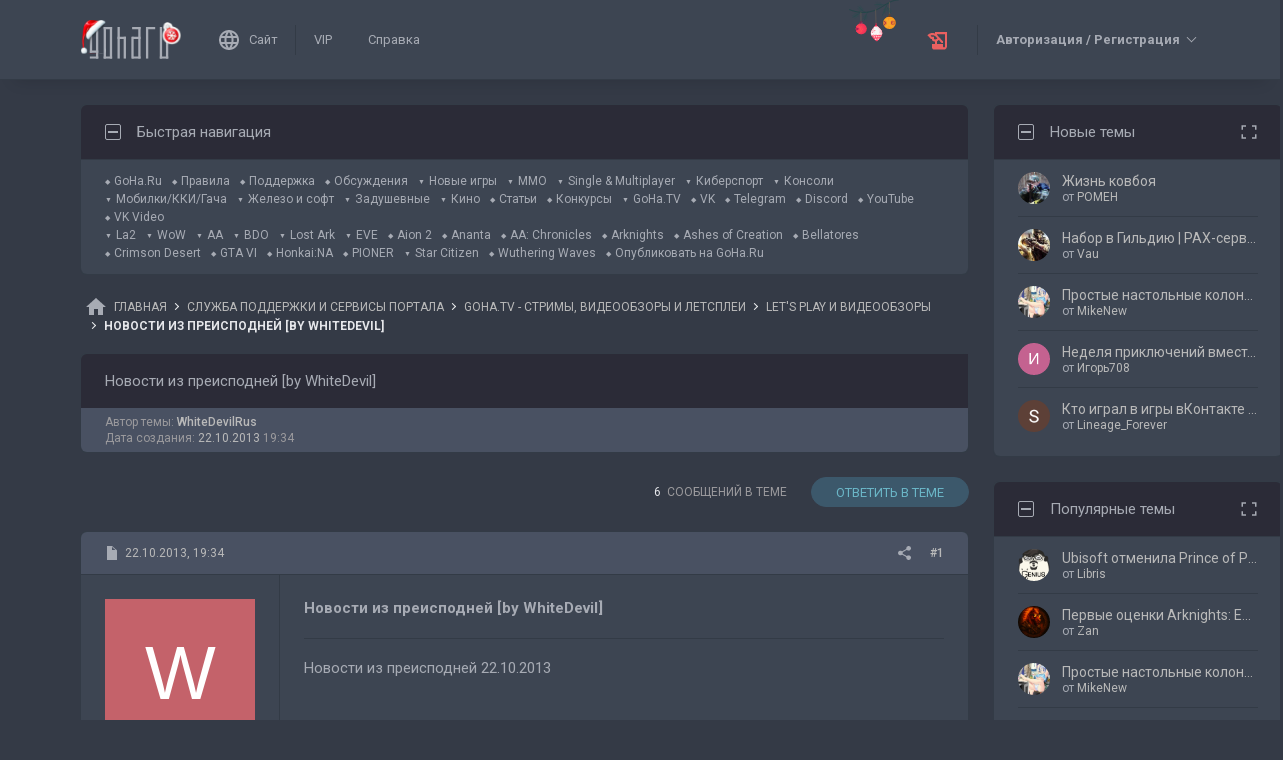

--- FILE ---
content_type: text/html; charset=UTF-8
request_url: https://forums.goha.ru/showthread_0_0_t916814
body_size: 25507
content:
<!DOCTYPE html PUBLIC "-//W3C//DTD XHTML 1.0 Transitional//EN" "http://www.w3.org/TR/xhtml1/DTD/xhtml1-transitional.dtd">
<html xmlns="http://www.w3.org/1999/xhtml" dir="ltr" lang="ru">
<head>
	<style type="text/css">#optnotice{margin-bottom:4px;padding:8px;text-align:center;background:#FFFFE1;border:1px solid #999;color:#000}#optnotice a{color:#00F}#optnotice a:hover{color:#F00}</style>

<script type="text/javascript">var optvars={bburl:"https://forums.goha.ru",querystring:"t=916814",userfile:"showthread",dstyleid:"100",mstyleid:"102",tstyleid:"101",dlangid:"3",forumid:"3359",threadid:"916814",feature:"",cookie:{prefix:"bb",name:"lflag",value:"bqeGcsK5",timeout:parseInt("900",10)}};var lflag=0;var uflag=0;(function()
{var u;var url=new String(window.location);var cookie=optvars.cookie;var dourl=function(url)
{if(window.stop)
{window.stop();}
window.location=url.replace(optvars.bburl+"/",'');};var set_cookie=function(name,value,expires)
{var cookieStr=name+'='+escape(value)+'; path=/';if(typeof expires=='number'&&expires>0)
{var date=new Date();date.setTime(date.getTime()+expires*1000);cookieStr+='; expires='+date.toGMTString();}
if(location.protocol=="https:")
{cookieStr+='; SameSite=None; Secure';}
document.cookie=cookieStr;};var fetch_cookie=function(name)
{var m=document.cookie.match(new RegExp("(?:^|; )"+name.toString().replace(/(\+|\{|\}|\(|\)|\[|\]|\||\/|\?|\^|$|\\|\.|\=|\!|\<|\>|\:|\*)/g,"\$1")+"=([^;]*)"));return m?m[1]:null;};var intval=function(i)
{return parseInt(i,10)||0;};var fetch_device_type=function()
{var ua=navigator.userAgent;if(ua.match(/(ipad|tablet)+/i))
{return 2;}
if(ua.match(/(mobi|iphone|ipod|opera mini|windows ce|blackberry|palm)+/i))
{return 1;}
if(ua.match(/(android)+/i))
{if(!ua.match(/(mobile)+/i))
{return 2;}
else
{return 1;}}
return 0;};if((u=url.match(new RegExp(optvars.userfile+"_([0-9]+)_([0-9]+)(_([a-z0-9_]+))*","i")))||(optvars.userfile=="index"))
{if(fetch_cookie(cookie.prefix+cookie.name)==cookie.value)
{lflag=1;var qstr=(optvars.querystring?'?'+optvars.querystring.replace(/&amp;/g,"&"):'');if(optvars.feature.length>0)
{qstr+=((qstr.indexOf("?")==-1)?"?":"&")+optvars.feature;}
dourl(optvars.bburl+"/"+optvars.userfile+".php"+qstr);}
else
{var session={lastvisit:intval(fetch_cookie(cookie.prefix+'lastvisit')),forumid:intval(fetch_cookie(cookie.prefix+'optforumid')),threadid:intval(fetch_cookie(cookie.prefix+'optthreadid')),inside:intval(fetch_cookie(cookie.prefix+'optinside'))};var timenow=Math.ceil((new Date().getTime())/1000);var outdated=session.lastvisit<timenow-cookie.timeout;if((optvars.forumid!=session.forumid)||(optvars.threadid!=session.threadid)||outdated||!session.inside)
{uflag=1;set_cookie(cookie.prefix+'lastvisit',timenow,0);set_cookie(cookie.prefix+'optforumid',optvars.forumid,0);set_cookie(cookie.prefix+'optthreadid',optvars.threadid,0);}
set_cookie(cookie.prefix+'optinside',1,0);var s=u?u[1]:0;var l=u?u[2]:0;var styleid=0;var langid=0;if(s=="0")
{styleid=fetch_cookie(cookie.prefix+"styleid");if(!styleid)
{var dt=fetch_cookie(cookie.prefix+"devicetype");var md=false;var td=false;dt=fetch_device_type();md=(dt==1)?true:false;td=(dt==2)?true:false;if(md)
{styleid=optvars.mstyleid;}
else if(td)
{styleid=optvars.tstyleid;}}
if(styleid==optvars.dstyleid)
{styleid=0;}}
s=styleid||s||0;if(l=="0")
{langid=fetch_cookie(cookie.prefix+"languageid");if(langid==optvars.dlangid)
{langid=0;}}
l=langid||l||0;if(styleid>0||langid>0)
{dourl(optvars.bburl+"/"+optvars.userfile+"_"+s+"_"+l+((u&&u[4])?"_"+u[4]:""));}
else if(u&&u[1]==0&&u[2]==0&&optvars.userfile=="index")
{dourl(optvars.bburl+"/"+optvars.userfile+".php");}}}})();</script>

<link rel="stylesheet" type="text/css" href="clientscript/preroll.css" />
<script type="text/javascript" src="clientscript/preroll.js"></script>
<link rel="stylesheet" type="text/css" href="https://s.goha.ru/static/misc/forum.css" />
<script type="text/javascript" src="https://s.goha.ru/static/misc/forum.js"></script>
<style type="text/css">.bbCodeImage[src*="imageshack.us"]{display: none!important}</style>

<style>
.util-layer-manager .layer-container {
	z-index: 1001;
}
</style>

<meta http-equiv="Content-Type" content="text/html; charset=UTF-8" />
<meta name="generator" content="vBulletin 3.8.11" />

<meta name="keywords" content=" Новости из преисподней [by WhiteDevil], летс плей, обзор, видеообзор, стрим, gohatv" />
<meta name="description" content="Новости из преисподней [by WhiteDevil]; Let's play и видеообзоры игр" />


<!-- CSS Stylesheet -->
<link rel="stylesheet" href="https://fonts.googleapis.com/css2?family=Roboto:ital,wght@0,400;0,500;0,700;1,400;1,500;1,700&amp;display=swap" />

<style type="text/css" id="vbulletin_css" onerror="window.fetch_updated_css && fetch_updated_css();">
/**
* vBulletin 3.8.11 CSS
* Style: 'GoHa.Ru New'; Style ID: 100
*/
@import url("https://forums.goha.ru/clientscript/vbulletin_css/style-94c82b97-00100.css");
</style>
<link rel="stylesheet" type="text/css" href="clientscript/vbulletin_important.css" />
<style type="text/css">.sizedsig{max-height:150px;overflow:hidden}.sizedsigvip{max-height:225px;overflow:hidden}</style>

<!-- / CSS Stylesheet -->



<script type="text/javascript">
var SESSIONURL = "s=550290d5b5da9fcaf41788ebe25ea5d3&";
var SECURITYTOKEN = "guest";
var IMAGEDIRECTORY = "images/customstyles/goharudark";
var IMGDIR_MISC = "images/customstyles/goharudark/misc";
var vb_disable_ajax = parseInt("0", 10);
var LOGGEDIN = false;
var INDEXFEATURE = "adv=1";
var TOUCHSCREEN = ('ontouchstart' in window) ? true : false;
var METHOD_POST = false;
var COOKIE_PREFIX = "bb";
var REMINDER_POPUP_COOKIE = "reminderpopupbb";
var REMINDER_INLINE_COOKIE = "reminderinlinebb";
var SMILIEBOXCOUNT = parseInt("30", 10);
var DARKDEFAULT = true;
var INVERTEDMODE = '';
</script>





<link rel="alternate" type="application/rss+xml" title="GoHa.Ru RSS Feed" href="external.php?type=RSS2" />
<link rel="alternate" type="application/rss+xml" title="GoHa.Ru - Let's play и видеообзоры - RSS Feed" href="external.php?type=RSS2&amp;forumids=3359" />

<link rel="shortcut icon" href="https://forums.goha.ru/favicon.ico" />
<script type="text/javascript" src="https://forums.goha.ru/clientscript/vbulletin_css/main-daba6a4f-00100.js"></script>


<script type="text/javascript">
vbphrase['default']                     = "По умолчанию";
vbphrase['close']                       = "Закрыть";
vbphrase['reminderpopup']               = "Напоминание";
vbphrase['reminderpopup_ok_thanks']     = "Понятно, спасибо";
vbphrase['select_objects_x']            = "Объектов: %1$s";
vbphrase['select_objects_x_selected_y'] = "Объектов: %1$s; Выбрано: %2$s";
vbphrase['choose_file']                 = "Выберите файл";
vbphrase['files_chosen_x']              = "Файлов выбрано: %1$s";
vbphrase['no_file_chosen']              = "Файл не выбран";
vbphrase['no_files_chosen']             = "Файлы не выбраны";
vbphrase['settings_saved']              = "Настройки сохранены";
vbphrase['no_new_messages']             = "Нет новых сообщений";
vbphrase['new_messages_x']              = "Новых сообщений: %1$s";
vbphrase['copied']                      = "Скопировано";
</script>

<script type="text/javascript">window.yaContextCb = window.yaContextCb || []</script>
<script type="text/javascript" src="//yandex.ru/ads/system/context.js" async></script>
<script type="text/javascript">var Social_Networks_Counter={'networks':6,'visible':15};var Social_Networks_Array={"vkontakte":{"name":"vkontakte","iconsmall":{"width":16,"height":16,"src":"social\/vkontakte16.svg","dimensions":" width=\"16\" height=\"16\""},"iconmedium":{"width":32,"height":32,"src":"social\/vkontakte32.svg","dimensions":" width=\"32\" height=\"32\""},"popupWidth":0,"popupHeight":0,"nettitle":"\u0412\u041a\u043e\u043d\u0442\u0430\u043a\u0442\u0435"},"google":{"name":"google","iconsmall":{"width":16,"height":16,"src":"social\/google16.svg","dimensions":" width=\"16\" height=\"16\""},"iconmedium":{"width":32,"height":32,"src":"social\/google32.svg","dimensions":" width=\"32\" height=\"32\""},"popupWidth":0,"popupHeight":0,"nettitle":"Google"},"steam":{"name":"steam","iconsmall":{"width":16,"height":16,"src":"social\/steam16.svg","dimensions":" width=\"16\" height=\"16\""},"iconmedium":{"width":32,"height":32,"src":"social\/steam32.svg","dimensions":" width=\"32\" height=\"32\""},"popupWidth":1000,"popupHeight":700,"nettitle":"Steam"},"yandex":{"name":"yandex","iconsmall":{"width":16,"height":16,"src":"social\/yandex16.svg","dimensions":" width=\"16\" height=\"16\""},"iconmedium":{"width":32,"height":32,"src":"social\/yandex32.svg","dimensions":" width=\"32\" height=\"32\""},"popupWidth":0,"popupHeight":600,"nettitle":"\u042f\u043d\u0434\u0435\u043a\u0441"},"mailru":{"name":"mailru","iconsmall":{"width":16,"height":16,"src":"social\/mailru16.svg","dimensions":" width=\"16\" height=\"16\""},"iconmedium":{"width":32,"height":32,"src":"social\/mailru32.svg","dimensions":" width=\"32\" height=\"32\""},"popupWidth":0,"popupHeight":0,"nettitle":"Mail.Ru"},"odnoklassniki":{"name":"odnoklassniki","iconsmall":{"width":16,"height":16,"src":"social\/odnoklassniki16.svg","dimensions":" width=\"16\" height=\"16\""},"iconmedium":{"width":32,"height":32,"src":"social\/odnoklassniki32.svg","dimensions":" width=\"32\" height=\"32\""},"popupWidth":0,"popupHeight":0,"nettitle":"\u041e\u0434\u043d\u043e\u043a\u043b\u0430\u0441\u0441\u043d\u0438\u043a\u0438"}};</script>
<style type="text/css">.sociallogin{display:inline-block;padding-left:20px;min-height:16px;background-position:left;background-repeat:no-repeat;}
.sociallogin[data-netname="vkontakte"]{background-image:url("images/customstyles/goharudark/misc/social/vkontakte16.svg");background-size:16px 16px;}
.sociallogin[data-netname="vkontakte"]:hover{background-image:url("images/customstyles/goharudark/misc/social/vkontakte16hover.svg"),url("images/customstyles/goharudark/misc/social/vkontakte16.svg");}
.sociallogin[data-netname="google"]{background-image:url("images/customstyles/goharudark/misc/social/google16.svg");background-size:16px 16px;}
.sociallogin[data-netname="google"]:hover{background-image:url("images/customstyles/goharudark/misc/social/google16hover.svg"),url("images/customstyles/goharudark/misc/social/google16.svg");}
.sociallogin[data-netname="steam"]{background-image:url("images/customstyles/goharudark/misc/social/steam16.svg");background-size:16px 16px;}
.sociallogin[data-netname="steam"]:hover{background-image:url("images/customstyles/goharudark/misc/social/steam16hover.svg"),url("images/customstyles/goharudark/misc/social/steam16.svg");}
.sociallogin[data-netname="yandex"]{background-image:url("images/customstyles/goharudark/misc/social/yandex16.svg");background-size:16px 16px;}
.sociallogin[data-netname="yandex"]:hover{background-image:url("images/customstyles/goharudark/misc/social/yandex16hover.svg"),url("images/customstyles/goharudark/misc/social/yandex16.svg");}
.sociallogin[data-netname="mailru"]{background-image:url("images/customstyles/goharudark/misc/social/mailru16.svg");background-size:16px 16px;}
.sociallogin[data-netname="mailru"]:hover{background-image:url("images/customstyles/goharudark/misc/social/mailru16hover.svg"),url("images/customstyles/goharudark/misc/social/mailru16.svg");}
.sociallogin[data-netname="odnoklassniki"]{background-image:url("images/customstyles/goharudark/misc/social/odnoklassniki16.svg");background-size:16px 16px;}
.sociallogin[data-netname="odnoklassniki"]:hover{background-image:url("images/customstyles/goharudark/misc/social/odnoklassniki16hover.svg"),url("images/customstyles/goharudark/misc/social/odnoklassniki16.svg");}.socialpostbiticons{display:inline-block;padding:4px 0}</style>

<script type="text/javascript">Social.set_phrase('login_with_x','Войти с помощью %1$s');vBulletin.events.systemInit.subscribe(function()
{if(window.Social_Auto_Buttons===undefined||Social_Auto_Buttons)
{Social.construct_buttons('');}});</script>

<style type="text/css">.socialbuttons a{display:inline-block}.socialauthsmall{padding:6px}.socialauthsmall:before{content:'Войти с помощью: '}.socialauthsmall.orauth:before{content:'или авторизуйтесь с помощью: '}.socialauthmedium{padding:6px;text-align:right}</style>


<script type="text/javascript">Social.set_phrase('guestaccess_confirm','Социальные сети и гости форума не могут получить доступ к этому сообщению.\nПродолжить?');Social.set_phrase('clipboard_copy','Копировать ссылку');Social.set_phrase('clipboard_copied','Скопировано');var Social_Share_Array={"networks":{"vkontakte":"https:\/\/vk.ru\/share.php?url={url}&title={title}"},"title":"%D0%9D%D0%BE%D0%B2%D0%BE%D1%81%D1%82%D0%B8%20%D0%B8%D0%B7%20%D0%BF%D1%80%D0%B5%D0%B8%D1%81%D0%BF%D0%BE%D0%B4%D0%BD%D0%B5%D0%B9%20%5Bby%20WhiteDevil%5D%20-%20GoHa.Ru","shareurl":"https:\/\/forums.goha.ru\/showthread.php?p={postid}#post{postid}","copyurl":"https:\/\/forums.goha.ru\/showthread.php?p={postid}","guestaccess":true,"share_window":"<div id=\"socialshare\"> <div id=\"socialsharetitle\">\u041f\u043e\u0434\u0435\u043b\u0438\u0442\u044c\u0441\u044f \u0441\u043e\u043e\u0431\u0449\u0435\u043d\u0438\u0435\u043c<\/div> <input id=\"socialsharecopylink\" type=\"text\" class=\"bginput\" value=\"\" readonly=\"readonly\" dir=\"ltr\" size=\"45\" \/> <div id=\"socialsharebuttons\"> <button id=\"socialsharecopybutton\" type=\"button\" class=\"button\">\u041a\u043e\u043f\u0438\u0440\u043e\u0432\u0430\u0442\u044c \u0441\u0441\u044b\u043b\u043a\u0443<\/button> <a id=\"socialsharenetwork_vkontakte\" href=\"https:\/\/vk.ru\/share.php?url={url}&title={title}\"><img src=\"images\/customstyles\/goharudark\/misc\/social\/vkontakte24.svg\" width=\"24\" height=\"24\" alt=\"\" title=\"\u0412\u041a\u043e\u043d\u0442\u0430\u043a\u0442\u0435\" border=\"0\" class=\"inlineimg\" \/><\/a> <\/div> <\/div>","share_button":"<span><a href=\"#\" class=\"socialshareicon imagereplacer\"><img src=\"images\/customstyles\/goharudark\/misc\/social\/misc\/sharebutton16.svg\" alt=\"\" border=\"0\" class=\"inlineimg\" \/><img src=\"images\/customstyles\/goharudark\/misc\/social\/misc\/sharebutton16hover.svg\" alt=\"\" border=\"0\" class=\"inlineimg\" \/><\/a><\/span>"};vBulletin.events.systemInit.subscribe(function()
{Social.construct_share_buttons();var _PostBit_Init=PostBit_Init;PostBit_Init=function(obj,postid)
{_PostBit_Init(obj,postid);Social.init_share_buttons(obj);};});</script>

<style type="text/css">.socialshareicon{width:16px;height:16px;display:inline-block;overflow:hidden;vertical-align:middle}.socialshareicon:hover img,.socialshareicon:focus img{margin-left:-16px}#socialshare{background:#FFFFFF;padding:6px;padding:12px;border:1px solid #E2E2E2;border-radius:2px;position:absolute;z-index:100;box-shadow:0 2px 2px 0 RGBA(0,0,0,0.15),0 1px 5px 0 RGBA(0,0,0,0.12),0 3px 1px -2px RGBA(0,0,0,0.2);transition:opacity .2s ease-in-out .01s,margin-top .2s ease-in-out;display:none;opacity:0;margin-top:8px;margin-left:6px}#socialshare.socialsharedisplay{display:block}#socialshare.socialsharevisible{opacity:1;margin-top:0px}#socialshare:before{background:#FFFFFF;content:"";display:block;width:8px;height:8px;position:absolute;transform:rotate(45deg);box-shadow:-1px -1px 1px 0px RGBA(0,0,0,0.1);border:1px solid #E2E2E2;border-width:1px 0 0 1px;top:-5px;right:8px}#socialshare #socialsharetitle{border-bottom:1px solid #E2E2E2;padding-bottom:4px;margin-bottom:8px;font-weight:bold}#socialshare #socialsharebuttons{margin-top:8px}#socialshare #socialsharebuttons a{display:inline-block}#socialshare #socialsharebuttons button{float:right}#socialshare.socialsharenoguest #socialsharebuttons a{opacity:.5}</style>


<script type="text/javascript">
	var bbcleargif = "clear.gif";
	vbphrase['bbdropdownall'] = "Развернуть все";
</script>

<script type="text/javascript" src="clientscript/bbcollapsible.js"></script>
<script type="text/javascript">
var LiveIcon_Data = {
	'iconname'   : 'liveicon',
	'iconext'    : 'png',
	'cssdisplay' : 'block',
	'classlist'  : ['streams', 'forums'],
	'items'      : {
    "forums": {
        "thread:1417943": {
            "type": "article",
            "threadid": "1417943",
            "threadtitle": "\u0413\u0434\u0435 \u0438 \u043a\u0430\u043a \u043f\u043e\u043b\u0443\u0447\u0438\u0442\u044c \u043e\u0441\u043d\u043e\u0432\u043d\u0443\u044e \u0432\u0430\u043b\u044e\u0442\u0443 \u0432 Where Winds Meet",
            "forumid": "1525",
            "forumtitle": "\u0421\u0442\u0430\u0442\u044c\u0438 \u0438 \u043e\u0431\u0437\u043e\u0440\u044b",
            "userid": "797297",
            "username": "Argonaki",
            "dateline": "1768840663",
            "avatarurl": "https:\/\/forums.goha.ru\/userpic\/avatar797297_130.gif"
        },
        "thread:1417919": {
            "type": "article",
            "threadid": "1417919",
            "threadtitle": "\u0421\u0430\u043c\u044b\u0435 \u043e\u0436\u0438\u0434\u0430\u0435\u043c\u044b\u0435 \u0448\u0443\u0442\u0435\u0440\u044b 2026 \u0433\u043e\u0434\u0430",
            "forumid": "1525",
            "forumtitle": "\u0421\u0442\u0430\u0442\u044c\u0438 \u0438 \u043e\u0431\u0437\u043e\u0440\u044b",
            "userid": "630842",
            "username": "Zan",
            "dateline": "1768821970",
            "avatarurl": "https:\/\/forums.goha.ru\/userpic\/avatar630842_127.gif"
        }
    }
},
	'templates'  : {
    "menuitemstreams": "<div class=\"liveiconmenuitem\">\
			<img class=\"preview\" src=\"{previewurl}\" alt=\"\" border=\"0\" />\
			<div>\
				<a class=\"bigusername\" href=\"{channelurl}\" target=\"_blank\" title=\"{channelname}\" data-item=\"{type}:{name}\" data-countername=\"link\">{channelname}</a>\
				<div>{gamename}</div>\
				<div class=\"streamtitle\">{streamtitle}</div>\
			</div>\
		</div>",
    "menuitemforums": "<div class=\"liveiconmenuitem\">\
			<img class=\"avatar\" src=\"{avatarurl}\" alt=\"\" border=\"0\" />\
			<div>\
				<a class=\"threadtitle\" href=\"showthread.php?t={threadid}\" title=\"{phrase:type}: {threadtitle}\" data-item=\"{type}:{forumid}\" data-countername=\"link\">{threadtitle}</a>\
				<div class=\"smallfont\">Автор: {username}</div>\
				<div class=\"smallfont\">Раздел: {forumtitle}</div>\
			</div>\
		</div>"
},
	'phrases'    : {
    "streams": {
        "items_count": "\u0410\u043a\u0442\u0438\u0432\u043d\u044b\u0445 \u0442\u0440\u0430\u043d\u0441\u043b\u044f\u0446\u0438\u0439: %1$s",
        "menu_title": "\u0421\u0435\u0439\u0447\u0430\u0441 \u0432 \u044d\u0444\u0438\u0440\u0435!"
    },
    "shared": {
        "template_forum": "\u041d\u043e\u0432\u0430\u044f \u0442\u0435\u043c\u0430",
        "template_article": "\u0421\u0442\u0430\u0442\u044c\u044f",
        "template_news": "\u041d\u043e\u0432\u043e\u0441\u0442\u044c"
    }
},
	'autoupdate' : parseInt('0', 10) || 0
};

vBulletin.events.systemInit.subscribe(function()
{
	LiveIcon = new LiveIcon_Handler(window.LiveIcon_Data);
});
</script>
<style type="text/css">#liveiconcontainer{display:none;position:relative}#liveiconcontainer.liveiconcontainerblock{display:block}.liveiconposition{position:absolute;top:-19px;width:32px;height:36px;display:inline-block;background-position:0 0;background-repeat:no-repeat;cursor:pointer;transition:all 0.5s ease-in-out,background-position 0.2s ease-in-out}.liveiconposition.transparent{opacity:0;transform:scale(0)}.liveiconposition1{right:12px;z-index:21}.liveiconposition2{right:48px;z-index:22}.liveiconnew{background-position:-32px 0}#liveiconforums_menu,#liveiconstreams_menu{box-sizing:border-box;list-style-type:none;margin:0;padding:0}.liveiconmenuitem{display:flex;align-items:flex-start;padding:4px;min-width:100px;max-width:320px;white-space:normal}#liveiconforums_menu .liveiconmenuitem{max-width:450px}.liveiconmenuitem .preview{max-width:100px;margin-right:8px}.liveiconmenuitem .avatar{margin-right:8px;max-width:50px;max-height:50px;transition:all .25s ease-in-out;filter:grayscale(100%);opacity:.75}.liveiconmenuitem:hover .avatar{filter:grayscale(0);opacity:1}.liveiconmenuitem a{text-decoration:underline!important}.liveiconmenuitem a.bigusername,.liveiconmenuitem .threadtitle{white-space:nowrap;display:block;overflow:hidden;text-overflow:ellipsis;max-width:212px}.liveiconmenuitem .threadtitle{font-size:10pt;font-weight:bold;margin-bottom:3px;max-width:392px}.liveiconmenuitem .threadtitle+div{margin-bottom:1px}.liveiconmenuitem .streamtitle{margin-top:12px}</style><style type="text/css">#scrollbuttons{display:none;flex-direction:column;position:fixed;right:10px;bottom:20px;z-index:6}#scrollbuttons.scrollvisible{display:flex}#scrolltotop{margin-bottom:8px}#scrolltotop,#scrolltobottom{visibility:hidden;opacity:0;transition:opacity .3s ease-in-out,visibility 0s .3s;box-shadow:0px 0px 5px RGBA(0,0,0,.3)}#scrolltotop.scrollvisible,#scrolltobottom.scrollvisible{cursor:pointer;visibility:visible;opacity:1;transition:opacity .3s ease-in-out}.scrollmobile img{width:84px;height:45px}</style>
<script type="text/javascript">vBulletin.events.systemInit.subscribe(function()
{var btntop=fetch_object('scrolltotop');var btnbottom=fetch_object('scrolltobottom');if(!btntop||!btnbottom)
{return;}
if('ontouchstart'in window)
{btntop.classList.add('scrollmobile');btnbottom.classList.add('scrollmobile');}
var offsettop=function()
{return document.body.classList.contains('floatheader')?document.querySelector('#modernheadercontainer').offsetHeight:0;}
var processbuttons=function()
{btntop.classList.toggle('scrollvisible',window.pageYOffset>100);btnbottom.classList.toggle('scrollvisible',document.body.clientHeight-document.documentElement.clientHeight-window.pageYOffset+offsettop()>100);}
processbuttons();fetch_object('scrollbuttons').classList.add('scrollvisible');YAHOO.util.Event.on(window,'scroll',function(e)
{processbuttons();});YAHOO.util.Event.on(btntop,'click',function(e)
{YAHOO.util.Event.stopEvent(e);(window.scrollJump||window.scrollTo)({top:0,behavior:'smooth'});});YAHOO.util.Event.on(btnbottom,'click',function(e)
{YAHOO.util.Event.stopEvent(e);(window.scrollJump||window.scrollTo)({top:document.body.scrollHeight-document.documentElement.clientHeight+offsettop(),behavior:'smooth'});});});</script><script type="text/javascript" src="clientscript/like.js"></script>

<script type="text/javascript"></script>

<style type="text/css" id="imageresizer_css">.bbCodeImageLink{display:inline-block;position:relative}.bbCodeImageLink *{-webkit-tap-highlight-color:transparent}.bbCodeImageLink .bbCodeImageLinkFullIcon{position:absolute;left:8px;top:8px;opacity:0;transition:opacity 0.4s ease-in-out}.bbCodeImageLink .bbCodeImageLinkFullIcon:hover,.bbCodeImageLink .bbCodeImageLinkFullIcon.bbCodeImageLinkFullIconVisible{opacity:1}.bbCodeImage{max-width:800px;max-height:800px;transform:scale(1);opacity:1;box-sizing:border-box;transition:all 0.4s ease-in-out}.bbCodeImage.bbCodeImageScaled{transform:scale(0.95);opacity:0}.bbCodeImage.bbCodeImageScaled:hover{opacity:0.5}.bbCodeImage.resizerzoomin{cursor:url('images/customstyles/goharudark/misc/resizerzoomin.cur'),move}.bbCodeImage.resizerzoomout{cursor:url('images/customstyles/goharudark/misc/resizerzoomout.cur'),move}.wysiwyg .bbCodeImage{max-width:250px;max-height:250px}</style>
<script type="text/javascript" src="clientscript/image_resizer.js"></script>
<script type="text/javascript">vbphrase['image_resizer_fullicon_title']="Посмотреть в полном размере";</script><meta property="og:type" content="article" />
<meta property="og:title" content="Новости из преисподней [by WhiteDevil]" />
<meta property="og:description" content="Новости из преисподней 22.10.2013 https://www.youtube.com/watch?v=zdENdZT64KI Новости: 1) Релиз monokrome - https://docs.google.com/file/d/0B5kfpkZbeqxMN0dzTXFoNFl0S3c/edit?usp=sharing 2) Unsworn пошла на kickstarter - http://www.kickstarter.com/projects/1215133794/unsworn 3) Battlegrounds of..." />
<meta property="og:image" content="https://forums.goha.ru/images/sharelogo.png" />
<meta property="og:url" content="https://forums.goha.ru/showthread_0_0_t916814" />
<meta property="og:site_name" content="GoHa.Ru" />


<meta property="article:author" content="WhiteDevilRus" />

<script type="text/javascript">
vBulletin.events.systemInit.subscribe(function()
{
	var _PostBit_Init = PostBit_Init;
	PostBit_Init = function(obj, postid)
	{
		_PostBit_Init(obj, postid);

		// telegram
		obj && obj.querySelectorAll('iframe[id^="telegram-post"]').forEach(function(w)
		{
			w.remove();
		});

		obj && obj.querySelectorAll('script[data-telegram-post]').forEach(function(s)
		{
			var script = document.createElement('SCRIPT');
			script.type = 'text/javascript';
			script.async = true;

			for (var i in s.dataset)
			{
				script.dataset[i] = s.dataset[i];
			}

			script.onload = function(e)
			{
				var widget = this.parentNode.querySelector('iframe[id^="telegram-post"]');

				if (widget)
				{
					widget.id += "-" + Math.random().toString().replace(/[^a-z0-9_]/ig, "-");
				}
			};

			script.src = s.src;
			s.parentNode.appendChild(script);
			s.remove();
		});
	};
});
</script>
<script async src="https://cdn.viqeo.tv/js/vq_starter.js"></script><script type="text/javascript">Social_Share_Array.shareurl="https://forums.goha.ru/showthread_0_0_p{postid}";</script>

	<title> Новости из преисподней [by WhiteDevil] - GoHa.Ru</title>
	<script type="text/javascript" src="clientscript/vbulletin_post_loader.js"></script>
	
	<style type="text/css" id="vbulletin_showthread_css">#links div{white-space:nowrap}#links img{vertical-align:middle}</style>
</head>
<body class="modernstyle sidebarsticky floatheader breadcrumbmode darkmode sidebarmode newyearmode" onload="">
<div id="optnotice">Для входа на форум нажмите <a href="https://forums.goha.ru/showthread.php?t=916814">здесь</a></div>
<script type="text/javascript">if(!lflag)
{document.getElementById("optnotice").style.display="none";}
if(uflag)
{YAHOO.util.Connect.asyncRequest("POST","optcounter.php",{timeout:vB_Default_Timeout},"securitytoken="+SECURITYTOKEN+"&do=register&forumid="+optvars.forumid+"&threadid="+optvars.threadid);}
vBpagenav.prototype.form_gotopage=function(e)
{if((pagenum=parseInt(document.getElementById('pagenav_itxt').value,10))>0)
{window.location=vBmenu.menus[vBmenu.activemenu].addr+'_page'+pagenum;}
return false;};</script>

<!-- Yandex.Metrika counter -->
<script type="text/javascript" >
   (function(m,e,t,r,i,k,a){m[i]=m[i]||function(){(m[i].a=m[i].a||[]).push(arguments)};
   m[i].l=1*new Date();
   for (var j = 0; j < document.scripts.length; j++) {if (document.scripts[j].src === r) { return; }}
   k=e.createElement(t),a=e.getElementsByTagName(t)[0],k.async=1,k.src=r,a.parentNode.insertBefore(k,a)})
   (window, document, "script", "https://mc.yandex.ru/metrika/tag.js", "ym");

   ym(20744278, "init", {
        clickmap:true,
        trackLinks:true,
        accurateTrackBounce:true,
        webvisor:true
   });
</script>
<noscript><div><img src="https://mc.yandex.ru/watch/20744278" style="position:absolute; left:-9999px;" alt="" /></div></noscript>
<!-- /Yandex.Metrika counter -->

<!-- Global site tag (gtag.js) - Google Analytics -->
<script async src="https://www.googletagmanager.com/gtag/js?id=G-WLE9JB3XV2"></script>
<script type="text/javascript">
window.dataLayer = window.dataLayer || [];
function gtag(){dataLayer.push(arguments);}
gtag('js', new Date());
gtag('config', 'G-WLE9JB3XV2');
</script>
<!-- / Global site tag (gtag.js) - Google Analytics -->

<div id="modernoverlay"></div>
<div id="modernbody">

<!-- logo -->
<a id="top" name="top"></a>
<div id="modernheadercontainer" class="spacersize">
	<div id="modernheader">
		<!-- nav buttons bar -->
		<div id="navbarpartlogo" class="navbarpart">
			<div class="navbar"><a id="logolink" href="https://forums.goha.ru" title="GoHa.Ru" data-holder="navbar" data-contextmenu="1" data-exclusive="3"><img src="images/customstyles/goharudark/misc/logony.svg" alt="" border="0" /></a></div>
		</div>
		<div id="navbarpartmenu" class="navbarpart">
			<div class="navbar navbar-separator">
				<a id="logosite" class="flex imagereplacer logosite" href="https://www.goha.ru" title="Главная страница сайта GoHa.Ru">
					<img src="images/customstyles/goharudark/misc/navbarlogosite.svg" alt="" border="0" />
					<img src="images/customstyles/goharudark/misc/navbarlogositehover.svg" alt="" border="0" />
					<span>Сайт</span>
				</a>
			</div>

			
			<div class="navbar">
				<a class="imagereplacer" href="vip.php?s=550290d5b5da9fcaf41788ebe25ea5d3" title="VIP">
					<img src="images/customstyles/goharudark/misc/navbarvip.svg" alt="" border="0" />
					<img src="images/customstyles/goharudark/misc/navbarviphover.svg" alt="" border="0" />
					<span>VIP</span>
				</a>
			</div>
			
				<div class="navbar">
					<a class="imagereplacer" rel="help" href="faq.php?s=550290d5b5da9fcaf41788ebe25ea5d3" title="Справка">
						<img src="images/customstyles/goharudark/misc/navbarfaq.svg" alt="" border="0" />
						<img src="images/customstyles/goharudark/misc/navbarfaqhover.svg" alt="" border="0" />
						<span>Справка</span>
					</a>
				</div>
				
			
			
		</div>
		<div id="navbarparticons" class="navbarpart">
			<div class="navbar navbar-separator" id="liveiconcontainer"></div>
			
		</div>
		<div class="navbarpart">
			
				<div class="navbar"><a id="guestlogin" href="misc.php?s=550290d5b5da9fcaf41788ebe25ea5d3&amp;do=login" accesskey="3" rel="nofollow" data-holder="navbar" data-exclusive="2"><strong>Авторизация / Регистрация</strong></a></div>
			
		</div>
		<!-- / nav buttons bar -->
	</div>
</div>


<!-- NAVBAR POPUP MENUS -->


<!-- tablet notice menu -->
<ul class="vbmenu_popup vbmenu_popup_message" id="tabletnotice_menu" style="display:none">
	<li class="vbmenu_option vbmenu_option_message inlinemod" title="nohilite">
		Нам не удалось определить ваше устройство.<br />
Хотите переключиться на стиль для планшетов?
	</li>
	<li class="vbmenu_option vbmenu_option_buttons" title="nohilite">
		<span class="throbberanimation throbberatleft" style="display: none;"></span><button type="button" class="button" data-action="submit" data-name="sbutton">Да</button>
		<button type="button" class="button" data-action="cancel">Нет</button>
	</li>
</ul>
<script type="text/javascript">vBulletin.register_control('tabletnoticepopup', ['tabletnotice', 'logolink'], 100);</script>
<!-- / tablet notice menu -->



<!-- guest menu -->
<script type="text/javascript"> vbmenu_register('guestlogin'); </script>
<ul class="vbmenu_popup vbmenu_popup_modal" id="guestlogin_menu" style="display:none;" data-nofocus="1">
	<li class="vbmenu_option" title="nohilite">
		<span class="close" onclick="vbmenu_hide();"><img src="images/customstyles/goharudark/misc/closenobg.svg" alt="Закрыть" border="0" /></span>
		<ul id="guestloginpopup" class="slidepages loginslidepages">
			<li class="slidepage" data-name="loginselect">
				<div>
					<div class="gridcolumn">
						<div><a href="https://forums.goha.ru" title="GoHa.Ru"><img src="images/customstyles/goharudark/misc/logony.svg" alt="" border="0" width="120" /></a></div>
						<div><strong>Добро пожаловать!</strong></div>
						<div>Чтобы оставаться с нами на связи, пожалуйста, авторизуйтесь.</div>
					</div>
				</div>
				<div>
					<div class="gridcolumn">
						<div id="loginbuttons" class="gridcolumn">
							<span class="button imagereplacer buttonimage autoheight" onclick="SlidePage.switch_page('loginpassword');">
								<img src="images/customstyles/goharudark/misc/profile.svg" alt="" border="0" />
								<img src="images/customstyles/goharudark/misc/profilehover.svg" alt="" border="0" />
								Имя и пароль
							</span>

							<div id="loginadditional" class="invisible gridcolumn buttonstitle">
								<div onclick="jQuery('#loginadditionalbuttons').parent().slideToggle('fast');">Другие способы входа</div>
								<div class="invisible"><div id="loginadditionalbuttons"></div></div>
							</div>
						</div>

						<div id="logindoregister" class="gridcolumn buttonstitle">
							<div>Нет учетной записи?</div>
							<a class="smallfont button" href="register.php?s=550290d5b5da9fcaf41788ebe25ea5d3"><span>Регистрация</span></a>
						</div>
					</div>
				</div>
			</li>
			<li class="slidepage" data-name="loginpassword">
				<div>
					<div onclick="SlidePage.switch_page('loginselect');">&lt; Назад</div>
				</div>
				<div>
					<!-- login form -->
					<script type="text/javascript">vBulletin.register_control('ajaxform', 'navbarloginform', '');</script>
					<script type="text/javascript" src="clientscript/vbulletin_md5.js"></script>
					<form action="10gin.php?do=login" method="post" id="navbarloginform" class="loginform" onsubmit="md5hash(vb_login_password, vb_login_md5password, vb_login_md5password_utf, 0)" data-socialtype="medium">
						<input type="hidden" name="s" value="550290d5b5da9fcaf41788ebe25ea5d3" />
						<input type="hidden" name="securitytoken" value="guest" />
						<input type="hidden" name="do" value="login" />
						<input type="hidden" name="vb_login_md5password" />
						<input type="hidden" name="vb_login_md5password_utf" />
						<input type="hidden" name="cookieuser" value="1" />

						<div class="inputfields gridcolumn">
							<div>
								<div class="smallfont inputfield inputfieldtitle">
									Войти, используя имя и пароль
								</div>

								<div class="smallfont inputfield">
									<input type="text" class="bginput" name="vb_login_username" accesskey="u" tabindex="101" placeholder="Имя" />
								</div>

								<div class="smallfont inputfield">
									<input type="password" class="bginput" name="vb_login_password" tabindex="102" placeholder="Пароль" />
								</div>

								<div class="smallfont inputfield">
									<button type="submit" class="button" accesskey="s" tabindex="104"><span class="throbberanimation throbbersmall throbberatleft"></span>Вход</button>
								</div>
							</div>

							<div class="smallfont gridcolumn buttonstitle">
								Забыли пароль?
								<a class="button autoheight" href="10gin.php?s=550290d5b5da9fcaf41788ebe25ea5d3&amp;do=lostpw">Восстановить имя пользователя / пароль</a>
								<a class="button autoheight" href="register.php?s=550290d5b5da9fcaf41788ebe25ea5d3&amp;a=ver" rel="nofollow">Активация аккаунта</a>
							</div>
						</div>
					</form>
					<!-- / login form -->
				</div>
			</li>
		</ul>

		<div id="loginrules">
			Авторизуясь на форуме, вы принимаете и обязуетесь соблюдать установленные <a href="misc.php?do=showrules">Правила</a>.
		</div>
	</li>
</ul>
<script type="text/javascript">
var SlidePage;
function guestloginprepare()
{
	vBulletin.events['vBmenuPreShow_guestlogin'].unsubscribe(guestloginprepare);

	ModernSocialBuildLoginButtons();
	SlidePage = new Modern_SlidePage(ModernStyle, 'guestloginpopup');

	document.querySelectorAll('#guestlogin_menu a').forEach(function(a)
	{
		if (!a.getAttribute('target'))
		{
			a.setAttribute('target', '_blank');
		}
	});

	document.forms.navbarloginform.vb_login_username.style.backgroundImage = "url('" + IMGDIR_MISC + "/loginname.svg')";
	document.forms.navbarloginform.vb_login_password.style.backgroundImage = "url('" + IMGDIR_MISC + "/loginpass.svg')";
};

vBulletin.events['vBmenuPreShow_guestlogin'].subscribe(guestloginprepare);
vBulletin.events['vBmenuShow_guestlogin'].subscribe(function()
{
	SlidePage.switch_page('loginselect', true);
	emulate_resize(100);
});
</script>
<!-- / guest menu -->

<!-- / NAVBAR POPUP MENUS -->

<!-- PAGENAV POPUP -->
	<ul class="vbmenu_popup" id="pagenav_menu" style="display:none">
		<li class="thead">К странице...</li>
		<li class="vbmenu_option" title="nohilite">
		<form action="https://forums.goha.ru/index.php" method="get" onsubmit="return this.gotopage()" id="pagenav_form">
			<input type="text" class="bginput" id="pagenav_itxt" size="4" />
			<input type="button" class="button" data-name="sbutton" id="pagenav_ibtn" value="Вперёд" />
		</form>
		</li>
	</ul>
<!-- / PAGENAV POPUP -->




<!-- /logo -->





<div class="brandingheader">


<!-- goharu: Fullscreen -->
<div id="adfox_16272419704855996"></div>
<script>
	window.yaContextCb.push(()=>{
		Ya.adfoxCode.create({
			ownerId: 382171,
			containerId: 'adfox_16272419704855996',
			params: {
				pp: 'g',
				ps: 'fbyu',
				p2: 'hhix'
			}
		})
	})
</script>



<!-- goharu: Billboard -->
<div id="adfox_162724188898011574"></div>
<script>
	window.yaContextCb.push(()=>{
		Ya.adfoxCode.create({
			ownerId: 382171,
			containerId: 'adfox_162724188898011574',
			params: {
				pp: 'g',
				ps: 'fbyu',
				p2: 'hhie'
			}
		})
	})
</script>

<!-- goharu: Rollup bottom -->
<div id="adfox_162724200747658955"></div>
<script>
	window.yaContextCb.push(()=>{
		Ya.adfoxCode.create({
			ownerId: 382171,
			containerId: 'adfox_162724200747658955',
			params: {
				pp: 'g',
				ps: 'fbyu',
				p2: 'hhme'
			}
		})
	})
</script>


</div>



<!-- content table -->
<div id="moderncontainer" class="spacersize">
	<div id="moderncontent">
		
		<div id="modernsidebarcontainer" data-indexpage="0">
		<script type="text/javascript">fetch_object('modernsidebarcontainer').style.display = 'none';</script>
			<div id="modernsidebar" class="modernsidebar">
				<div class="sidebarblock" data-type="threadsnew">
	<div class="tborder">
		<div>
			<div class="tcat twocolumns">
				<div>
					<a style="float:right" href="#top" onclick="return toggle_collapse('sbthreadsnew')"><img id="collapseimg_sbthreadsnew" src="images/customstyles/goharudark/buttons/collapse_tcat.gif" alt="" border="0" /></a>
					Новые темы
				</div>
				<a href="search.php?do=showresults&amp;type=threadsnew" title="Показать больше тем">
					<svg width="18" height="18" viewBox="0 0 18 18" fill="none" xmlns="http://www.w3.org/2000/svg">
						<path d="M15 2.25H16.5V6.75H15V3.75H12V2.25H15ZM3 2.25H6V3.75H3V6.75H1.5V2.25H3ZM15 14.25V11.25H16.5V15.75H12V14.25H15ZM3 14.25H6V15.75H1.5V11.25H3V14.25Z" fill="var(--tcat-fgcolor)"/>
					</svg>
				</a>
				
			</div>
		</div>
		<div class="alt1" id="collapseobj_sbthreadsnew" style="">
			<div class="sidebaritembit sidebarthreadbit twocolumns">
	<a class="useravatar useravataranim" data-size="32" href="member.php?u=833973" title="POMEH"><span><img src="https://forums.goha.ru/userpic/avatar833973_1.gif" data-username="POMEH" alt="" border="0" /></span></a>

	<div class="ellipsis">
		<a href="https://forums.goha.ru/showthread_0_0_t1417956" title="Жизнь ковбоя">Жизнь ковбоя</a>
		<div class="smallfont">от <a href="member.php?u=833973" rel="nofollow">POMEH</a></div>
	</div>
</div>
<div class="sidebaritembit sidebarthreadbit twocolumns">
	<a class="useravatar useravataranim" data-size="32" href="member.php?u=791620" title="Vau"><span><img src="https://forums.goha.ru/userpic/avatar791620_4.gif" data-username="Vau" alt="" border="0" /></span></a>

	<div class="ellipsis">
		<a href="https://forums.goha.ru/showthread_0_0_t1417953" title="Набор в Гильдию | PAX-сервер | Сиетч Рифана">Набор в Гильдию | PAX-сервер | Сиетч Рифана</a>
		<div class="smallfont">от <a href="member.php?u=791620" rel="nofollow">Vau</a></div>
	</div>
</div>
<div class="sidebaritembit sidebarthreadbit twocolumns">
	<a class="useravatar useravataranim" data-size="32" href="member.php?u=605959" title="MikeNew"><span><img src="https://forums.goha.ru/userpic/avatar605959_6.gif" data-username="MikeNew" alt="" border="0" /></span></a>

	<div class="ellipsis">
		<a href="https://forums.goha.ru/showthread_0_0_t1417927" title="Простые настольные колонки 2.0">Простые настольные колонки 2.0</a>
		<div class="smallfont">от <a href="member.php?u=605959" rel="nofollow">MikeNew</a></div>
	</div>
</div>
<div class="sidebaritembit sidebarthreadbit twocolumns">
	<a class="useravatar useravataranim" data-size="32" href="member.php?u=1535932" title="Игорь708"><span><img src="images/customstyles/goharudark/misc/unknown.png" data-username="Игорь708" alt="" border="0" /></span></a>

	<div class="ellipsis">
		<a href="https://forums.goha.ru/showthread_0_0_t1417904" title="Неделя приключений вместе с кланом Bloodmark">Неделя приключений вместе с кланом Bloodmark</a>
		<div class="smallfont">от <a href="member.php?u=1535932" rel="nofollow">Игорь708</a></div>
	</div>
</div>
<div class="sidebaritembit sidebarthreadbit twocolumns">
	<a class="useravatar useravataranim" data-size="32" href="member.php?u=1519113" title="Lineage_Forever"><span><img src="https://forums.goha.ru/userpic/avatar1519113_1.gif" data-username="Lineage_Forever" alt="" border="0" /></span></a>

	<div class="ellipsis">
		<a href="https://forums.goha.ru/showthread_0_0_t1417415" title="Кто играл в игры вКонтакте ? Тюряга, Город Мёртвых, Безумие и другие.">Кто играл в игры вКонтакте ? Тюряга, Город Мёртвых, Безумие и другие.</a>
		<div class="smallfont">от <a href="member.php?u=1519113" rel="nofollow">Lineage_Forever</a></div>
	</div>
</div>

		</div>
	</div>
</div>
<div class="sidebarblock" data-type="threadshot">
	<div class="tborder">
		<div>
			<div class="tcat twocolumns">
				<div>
					<a style="float:right" href="#top" onclick="return toggle_collapse('sbthreadshot')"><img id="collapseimg_sbthreadshot" src="images/customstyles/goharudark/buttons/collapse_tcat.gif" alt="" border="0" /></a>
					Популярные темы
				</div>
				<a href="search.php?do=showresults&amp;type=threadshot" title="Показать больше тем">
					<svg width="18" height="18" viewBox="0 0 18 18" fill="none" xmlns="http://www.w3.org/2000/svg">
						<path d="M15 2.25H16.5V6.75H15V3.75H12V2.25H15ZM3 2.25H6V3.75H3V6.75H1.5V2.25H3ZM15 14.25V11.25H16.5V15.75H12V14.25H15ZM3 14.25H6V15.75H1.5V11.25H3V14.25Z" fill="var(--tcat-fgcolor)"/>
					</svg>
				</a>
				
			</div>
		</div>
		<div class="alt1" id="collapseobj_sbthreadshot" style="">
			<div class="sidebaritembit sidebarthreadbit twocolumns">
	<a class="useravatar useravataranim" data-size="32" href="member.php?u=623715" title="Libris"><span><img src="https://forums.goha.ru/userpic/avatar623715_105.gif" data-username="Libris" alt="" border="0" /></span></a>

	<div class="ellipsis">
		<a href="https://forums.goha.ru/showthread_0_0_t1418110" title="Ubisoft отменила Prince of Persia: The Sands of Time Remake и еще 5 игр, отложила 7 проектов, закрыла 2 студии и свернула удаленку (11)">Ubisoft отменила Prince of Persia: The Sands of Time Remake и еще 5 игр, отложила 7 проектов, закрыла 2 студии и свернула удаленку</a>
		<div class="smallfont">от <a href="member.php?u=623715" rel="nofollow">Libris</a></div>
	</div>
</div>
<div class="sidebaritembit sidebarthreadbit twocolumns">
	<a class="useravatar useravataranim" data-size="32" href="member.php?u=630842" title="Zan"><span><img src="https://forums.goha.ru/userpic/avatar630842_127.gif" data-username="Zan" alt="" border="0" /></span></a>

	<div class="ellipsis">
		<a href="https://forums.goha.ru/showthread_0_0_t1418058" title="Первые оценки Arknights: Endfield: крупные западные игроСМИ продолжают хейт китайских игр (69)">Первые оценки Arknights: Endfield: крупные западные игроСМИ продолжают хейт китайских игр</a>
		<div class="smallfont">от <a href="member.php?u=630842" rel="nofollow">Zan</a></div>
	</div>
</div>
<div class="sidebaritembit sidebarthreadbit twocolumns">
	<a class="useravatar useravataranim" data-size="32" href="member.php?u=605959" title="MikeNew"><span><img src="https://forums.goha.ru/userpic/avatar605959_6.gif" data-username="MikeNew" alt="" border="0" /></span></a>

	<div class="ellipsis">
		<a href="https://forums.goha.ru/showthread_0_0_t1417927" title="Простые настольные колонки 2.0 (2)">Простые настольные колонки 2.0</a>
		<div class="smallfont">от <a href="member.php?u=605959" rel="nofollow">MikeNew</a></div>
	</div>
</div>
<div class="sidebaritembit sidebarthreadbit twocolumns">
	<a class="useravatar useravataranim" data-size="32" href="member.php?u=608282" title="gogi"><span><img src="https://forums.goha.ru/userpic/avatar608282_42.gif" data-username="gogi" alt="" border="0" /></span></a>

	<div class="ellipsis">
		<a href="https://forums.goha.ru/showthread_0_0_t1382929" title="Форум жив? (31)">Форум жив?</a>
		<div class="smallfont">от <a href="member.php?u=608282" rel="nofollow">gogi</a></div>
	</div>
</div>
<div class="sidebaritembit sidebarthreadbit twocolumns">
	<a class="useravatar useravataranim" data-size="32" href="member.php?u=580284" title="Mordaboy"><span><img src="https://forums.goha.ru/userpic/avatar580284_35.gif" data-username="Mordaboy" alt="" border="0" /></span></a>

	<div class="ellipsis">
		<a href="https://forums.goha.ru/showthread_0_0_t1248076" title="Они что-то делают с экологией и биосферой? (1)">Они что-то делают с экологией и биосферой?</a>
		<div class="smallfont">от <a href="member.php?u=580284" rel="nofollow">Mordaboy</a></div>
	</div>
</div>
<div class="sidebaritembit sidebarthreadbit twocolumns">
	<a class="useravatar useravataranim" data-size="32" href="member.php?u=630842" title="Zan"><span><img src="https://forums.goha.ru/userpic/avatar630842_127.gif" data-username="Zan" alt="" border="0" /></span></a>

	<div class="ellipsis">
		<a href="https://forums.goha.ru/showthread_0_0_t1418113" title="Состоялся релиз наследницы Dragon Nest — MMO-экшена Dragon Sword (10)">Состоялся релиз наследницы Dragon Nest — MMO-экшена Dragon Sword</a>
		<div class="smallfont">от <a href="member.php?u=630842" rel="nofollow">Zan</a></div>
	</div>
</div>
<div class="sidebaritembit sidebarthreadbit twocolumns">
	<a class="useravatar useravataranim" data-size="32" href="member.php?u=659896" title="Optim1st"><span><img src="https://forums.goha.ru/userpic/avatar659896_35.gif" data-username="Optim1st" alt="" border="0" /></span></a>

	<div class="ellipsis">
		<a href="https://forums.goha.ru/showthread_0_0_t1356034" title="Бог есть! (8)">Бог есть!</a>
		<div class="smallfont">от <a href="member.php?u=659896" rel="nofollow">Optim1st</a></div>
	</div>
</div>
<div class="sidebaritembit sidebarthreadbit twocolumns">
	<a class="useravatar useravataranim" data-size="32" href="member.php?u=0" title="Zavulon Shadow"><span><img src="images/customstyles/goharudark/misc/unknown.png" data-username="Zavulon Shadow" alt="" border="0" /></span></a>

	<div class="ellipsis">
		<a href="https://forums.goha.ru/showthread_0_0_t191113" title="что в этот момент у вас играет? (2)">что в этот момент у вас играет?</a>
		<div class="smallfont">от <a href="member.php?u=0" rel="nofollow">Zavulon Shadow</a></div>
	</div>
</div>
<div class="sidebaritembit sidebarthreadbit twocolumns">
	<a class="useravatar useravataranim" data-size="32" href="member.php?u=630842" title="Zan"><span><img src="https://forums.goha.ru/userpic/avatar630842_127.gif" data-username="Zan" alt="" border="0" /></span></a>

	<div class="ellipsis">
		<a href="https://forums.goha.ru/showthread_0_0_t1418028" title="Сказочный Альбион на картинках: в Сеть слили много концепт-артов грядущей RPG Fable (2)">Сказочный Альбион на картинках: в Сеть слили много концепт-артов грядущей RPG Fable</a>
		<div class="smallfont">от <a href="member.php?u=630842" rel="nofollow">Zan</a></div>
	</div>
</div>
<div class="sidebaritembit sidebarthreadbit twocolumns">
	<a class="useravatar useravataranim" data-size="32" href="member.php?u=623715" title="Libris"><span><img src="https://forums.goha.ru/userpic/avatar623715_105.gif" data-username="Libris" alt="" border="0" /></span></a>

	<div class="ellipsis">
		<a href="https://forums.goha.ru/showthread_0_0_t1418099" title="«Когда времена были проще…», или «Властелины вселенной» в тизере лайв-экшена (2)">«Когда времена были проще…», или «Властелины вселенной» в тизере лайв-экшена</a>
		<div class="smallfont">от <a href="member.php?u=623715" rel="nofollow">Libris</a></div>
	</div>
</div>

		</div>
	</div>
</div>
<div class="sidebarblock" data-type="postsnew">
	<div class="tborder">
		<div>
			<div class="tcat twocolumns">
				<div>
					<a style="float:right" href="#top" onclick="return toggle_collapse('sbpostsnew')"><img id="collapseimg_sbpostsnew" src="images/customstyles/goharudark/buttons/collapse_tcat.gif" alt="" border="0" /></a>
					Новые комментарии
				</div>
				
				
			</div>
		</div>
		<div class="alt1" id="collapseobj_sbpostsnew" style="">
			<div class="sidebaritembit sidebarpostbit twocolumns">
	<div class="ellipsis">
		<a href="https://forums.goha.ru/showthread_0_0_t1418110" title="Ubisoft отменила Prince of Persia: The Sands of Time Remake и еще 5 игр, отложила 7 проектов, закрыла 2 студии и свернула удаленку">Ubisoft отменила Prince of Persia: The Sands of Time Remake и еще 5 игр, отложила 7 проектов, закрыла 2 студии и свернула удаленку</a>
	</div>

	<div class="ellipsis ellipsismulti">
		<a href="https://forums.goha.ru/showthread_0_0_p160887789">Кое-как терпел юбисофт пока у них была русская озвучка. Теперь нет.</a>
	</div>

	<a class="useravatar useravataranim" data-size="32" href="member.php?u=605959" title="MikeNew"><span><img src="https://forums.goha.ru/userpic/avatar605959_6.gif" data-username="MikeNew" alt="" border="0" /></span></a>
	<div class="ellipsis">
		<div class="smallfont">от <a href="member.php?u=605959" rel="nofollow">MikeNew</a></div>
	</div>
</div>
<div class="sidebaritembit sidebarpostbit twocolumns">
	<div class="ellipsis">
		<a href="https://forums.goha.ru/showthread_0_0_t1418058" title="Первые оценки Arknights: Endfield: крупные западные игроСМИ продолжают хейт китайских игр">Первые оценки Arknights: Endfield: крупные западные игроСМИ продолжают хейт китайских игр</a>
	</div>

	<div class="ellipsis ellipsismulti">
		<a href="https://forums.goha.ru/showthread_0_0_p160887786">Какой геймплей?<img src="images/smilies/trololo.png" border="0" alt="" title="Trololo" class="inlineimg" /> Добавлено через 4 минуты По такой логике не здоровье ли и...</a>
	</div>

	<a class="useravatar useravataranim" data-size="32" href="member.php?u=969018" title="PakBukler"><span><img src="https://forums.goha.ru/userpic/avatar969018_1.gif" data-username="PakBukler" alt="" border="0" /></span></a>
	<div class="ellipsis">
		<div class="smallfont">от <a href="member.php?u=969018" rel="nofollow">PakBukler</a></div>
	</div>
</div>
<div class="sidebaritembit sidebarpostbit twocolumns">
	<div class="ellipsis">
		<a href="https://forums.goha.ru/showthread_0_0_t1417927" title="Простые настольные колонки 2.0">Простые настольные колонки 2.0</a>
	</div>

	<div class="ellipsis ellipsismulti">
		<a href="https://forums.goha.ru/showthread_0_0_p160887785">Жду доставки.</a>
	</div>

	<a class="useravatar useravataranim" data-size="32" href="member.php?u=605959" title="MikeNew"><span><img src="https://forums.goha.ru/userpic/avatar605959_6.gif" data-username="MikeNew" alt="" border="0" /></span></a>
	<div class="ellipsis">
		<div class="smallfont">от <a href="member.php?u=605959" rel="nofollow">MikeNew</a></div>
	</div>
</div>
<div class="sidebaritembit sidebarpostbit twocolumns">
	<div class="ellipsis">
		<a href="https://forums.goha.ru/showthread_0_0_t1382929" title="Форум жив?">Форум жив?</a>
	</div>

	<div class="ellipsis ellipsismulti">
		<a href="https://forums.goha.ru/showthread_0_0_p160887784">Человеку не понять, что такое внутренний монолог, тихо сам с собой. Или громко, как Высоцкий со...</a>
	</div>

	<a class="useravatar useravataranim" data-size="32" href="member.php?u=1162176" title="Dzirti"><span><img src="https://forums.goha.ru/userpic/avatar1162176_3.gif" data-username="Dzirti" alt="" border="0" /></span></a>
	<div class="ellipsis">
		<div class="smallfont">от <a href="member.php?u=1162176" rel="nofollow">Dzirti</a></div>
	</div>
</div>
<div class="sidebaritembit sidebarpostbit twocolumns">
	<div class="ellipsis">
		<a href="https://forums.goha.ru/showthread_0_0_t1248076" title="Они что-то делают с экологией и биосферой?">Они что-то делают с экологией и биосферой?</a>
	</div>

	<div class="ellipsis ellipsismulti">
		<a href="https://forums.goha.ru/showthread_0_0_p160887782">Камчатка запросила помощь из-за снега | Ил-76 МЧС России вылетел с техникой - YouTube</a>
	</div>

	<a class="useravatar useravataranim" data-size="32" href="member.php?u=1162176" title="Dzirti"><span><img src="https://forums.goha.ru/userpic/avatar1162176_3.gif" data-username="Dzirti" alt="" border="0" /></span></a>
	<div class="ellipsis">
		<div class="smallfont">от <a href="member.php?u=1162176" rel="nofollow">Dzirti</a></div>
	</div>
</div>
<div class="sidebaritembit sidebarpostbit twocolumns">
	<div class="ellipsis">
		<a href="https://forums.goha.ru/showthread_0_0_t1382929" title="Форум жив?">Форум жив?</a>
	</div>

	<div class="ellipsis ellipsismulti">
		<a href="https://forums.goha.ru/showthread_0_0_p160887781">Тема все же на форуме. Значит предполагается, кто он отделит злаки от плевел и даст возможность...</a>
	</div>

	<a class="useravatar useravataranim" data-size="32" href="member.php?u=922635" title="astr"><span><img src="https://forums.goha.ru/userpic/avatar922635_10.gif" data-username="astr" alt="" border="0" /></span></a>
	<div class="ellipsis">
		<div class="smallfont">от <a href="member.php?u=922635" rel="nofollow">astr</a></div>
	</div>
</div>
<div class="sidebaritembit sidebarpostbit twocolumns">
	<div class="ellipsis">
		<a href="https://forums.goha.ru/showthread_0_0_t1382929" title="Форум жив?">Форум жив?</a>
	</div>

	<div class="ellipsis ellipsismulti">
		<a href="https://forums.goha.ru/showthread_0_0_p160887780">Ага! Попалси!.. <img src="images/smilies/trololo.png" border="0" alt="" title="Trololo" class="inlineimg" /><img src="images/smilies/grin.gif" border="0" alt="" title="LOL" class="inlineimg" /><img src="images/smilies/trololo.png" border="0" alt="" title="Trololo" class="inlineimg" /></a>
	</div>

	<a class="useravatar useravataranim" data-size="32" href="member.php?u=1162176" title="Dzirti"><span><img src="https://forums.goha.ru/userpic/avatar1162176_3.gif" data-username="Dzirti" alt="" border="0" /></span></a>
	<div class="ellipsis">
		<div class="smallfont">от <a href="member.php?u=1162176" rel="nofollow">Dzirti</a></div>
	</div>
</div>
<div class="sidebaritembit sidebarpostbit twocolumns">
	<div class="ellipsis">
		<a href="https://forums.goha.ru/showthread_0_0_t1418113" title="Состоялся релиз наследницы Dragon Nest — MMO-экшена Dragon Sword">Состоялся релиз наследницы Dragon Nest — MMO-экшена Dragon Sword</a>
	</div>

	<div class="ellipsis ellipsismulti">
		<a href="https://forums.goha.ru/showthread_0_0_p160887778">Имеем что имеем, драгон сворд я жду больше чем Аркнайтс или 7 грехов</a>
	</div>

	<a class="useravatar useravataranim" data-size="32" href="member.php?u=1229828" title="Niphestotel"><span><img src="https://forums.goha.ru/userpic/avatar1229828_2.gif" data-username="Niphestotel" alt="" border="0" /></span></a>
	<div class="ellipsis">
		<div class="smallfont">от <a href="member.php?u=1229828" rel="nofollow">Niphestotel</a></div>
	</div>
</div>
<div class="sidebaritembit sidebarpostbit twocolumns">
	<div class="ellipsis">
		<a href="https://forums.goha.ru/showthread_0_0_t1382929" title="Форум жив?">Форум жив?</a>
	</div>

	<div class="ellipsis ellipsismulti">
		<a href="https://forums.goha.ru/showthread_0_0_p160887777"><img src="images/smilies/shocked.gif" border="0" alt="" title="В шоке.." class="inlineimg" /></a>
	</div>

	<a class="useravatar useravataranim" data-size="32" href="member.php?u=588802" title="kamaelf"><span><img src="https://forums.goha.ru/userpic/avatar588802_32.gif" data-username="kamaelf" alt="" border="0" /></span></a>
	<div class="ellipsis">
		<div class="smallfont">от <a href="member.php?u=588802" rel="nofollow">kamaelf</a></div>
	</div>
</div>
<div class="sidebaritembit sidebarpostbit twocolumns">
	<div class="ellipsis">
		<a href="https://forums.goha.ru/showthread_0_0_t1296298" title="Crimson Desert - обсуждение нового флагмана от Pearl Abyss">Crimson Desert - обсуждение нового флагмана от Pearl Abyss</a>
	</div>

	<div class="ellipsis ellipsismulti">
		<a href="https://forums.goha.ru/showthread_0_0_p160887775">@Zan, проект говорят ушёл на золото. Переносов и отмены не будет. То есть, Халя в отпуске. <img src="images/smilies/grin.gif" border="0" alt="" title="LOL" class="inlineimg" /></a>
	</div>

	<a class="useravatar useravataranim" data-size="32" href="member.php?u=1162176" title="Dzirti"><span><img src="https://forums.goha.ru/userpic/avatar1162176_3.gif" data-username="Dzirti" alt="" border="0" /></span></a>
	<div class="ellipsis">
		<div class="smallfont">от <a href="member.php?u=1162176" rel="nofollow">Dzirti</a></div>
	</div>
</div>
<div class="sidebaritembit sidebarpostbit twocolumns">
	<div class="ellipsis">
		<a href="https://forums.goha.ru/showthread_0_0_t1418110" title="Ubisoft отменила Prince of Persia: The Sands of Time Remake и еще 5 игр, отложила 7 проектов, закрыла 2 студии и свернула удаленку">Ubisoft отменила Prince of Persia: The Sands of Time Remake и еще 5 игр, отложила 7 проектов, закрыла 2 студии и свернула удаленку</a>
	</div>

	<div class="ellipsis ellipsismulti">
		<a href="https://forums.goha.ru/showthread_0_0_p160887774">Всё, можно закапывать. Причём смело. <img src="images/smilies/smokin.gif" border="0" alt="" title="Курю" class="inlineimg" /></a>
	</div>

	<a class="useravatar useravataranim" data-size="32" href="member.php?u=1162176" title="Dzirti"><span><img src="https://forums.goha.ru/userpic/avatar1162176_3.gif" data-username="Dzirti" alt="" border="0" /></span></a>
	<div class="ellipsis">
		<div class="smallfont">от <a href="member.php?u=1162176" rel="nofollow">Dzirti</a></div>
	</div>
</div>
<div class="sidebaritembit sidebarpostbit twocolumns">
	<div class="ellipsis">
		<a href="https://forums.goha.ru/showthread_0_0_t1382929" title="Форум жив?">Форум жив?</a>
	</div>

	<div class="ellipsis ellipsismulti">
		<a href="https://forums.goha.ru/showthread_0_0_p160887773">Он в глубокой оппозиции и выживает как может. <img src="images/smilies/grin.gif" border="0" alt="" title="LOL" class="inlineimg" /><img src="images/smilies/cry.gif" border="0" alt="" title="Печаль" class="inlineimg" /><img src="images/smilies/grin.gif" border="0" alt="" title="LOL" class="inlineimg" /></a>
	</div>

	<a class="useravatar useravataranim" data-size="32" href="member.php?u=1162176" title="Dzirti"><span><img src="https://forums.goha.ru/userpic/avatar1162176_3.gif" data-username="Dzirti" alt="" border="0" /></span></a>
	<div class="ellipsis">
		<div class="smallfont">от <a href="member.php?u=1162176" rel="nofollow">Dzirti</a></div>
	</div>
</div>
<div class="sidebaritembit sidebarpostbit twocolumns">
	<div class="ellipsis">
		<a href="https://forums.goha.ru/showthread_0_0_t559511" title="GF!">GF!</a>
	</div>

	<div class="ellipsis ellipsismulti">
		<a href="https://forums.goha.ru/showthread_0_0_p160887772">Да я тебя и помню под этим ником больше. Ну да, выделили из другой темы весь срач и...</a>
	</div>

	<a class="useravatar useravataranim" data-size="32" href="member.php?u=764342" title="ErAdan"><span><img src="https://forums.goha.ru/userpic/avatar764342_5.gif" data-username="ErAdan" alt="" border="0" /></span></a>
	<div class="ellipsis">
		<div class="smallfont">от <a href="member.php?u=764342" rel="nofollow">ErAdan</a></div>
	</div>
</div>
<div class="sidebaritembit sidebarpostbit twocolumns">
	<div class="ellipsis">
		<a href="https://forums.goha.ru/showthread_0_0_t1356034" title="Бог есть!">Бог есть!</a>
	</div>

	<div class="ellipsis ellipsismulti">
		<a href="https://forums.goha.ru/showthread_0_0_p160887771">Прошуршала песчинка.</a>
	</div>

	<a class="useravatar useravataranim" data-size="32" href="member.php?u=1162176" title="Dzirti"><span><img src="https://forums.goha.ru/userpic/avatar1162176_3.gif" data-username="Dzirti" alt="" border="0" /></span></a>
	<div class="ellipsis">
		<div class="smallfont">от <a href="member.php?u=1162176" rel="nofollow">Dzirti</a></div>
	</div>
</div>
<div class="sidebaritembit sidebarpostbit twocolumns">
	<div class="ellipsis">
		<a href="https://forums.goha.ru/showthread_0_0_t1382929" title="Форум жив?">Форум жив?</a>
	</div>

	<div class="ellipsis ellipsismulti">
		<a href="https://forums.goha.ru/showthread_0_0_p160887769">Тут раскрыли тайну твоего обогащения - капиталистическую ботоферму содержал, тайный миллионер! Ты ...</a>
	</div>

	<a class="useravatar useravataranim" data-size="32" href="member.php?u=922635" title="astr"><span><img src="https://forums.goha.ru/userpic/avatar922635_10.gif" data-username="astr" alt="" border="0" /></span></a>
	<div class="ellipsis">
		<div class="smallfont">от <a href="member.php?u=922635" rel="nofollow">astr</a></div>
	</div>
</div>
<div class="sidebaritembit sidebarpostbit twocolumns">
	<div class="ellipsis">
		<a href="https://forums.goha.ru/showthread_0_0_t191113" title="что в этот момент у вас играет?">что в этот момент у вас играет?</a>
	</div>

	<div class="ellipsis ellipsismulti">
		<a href="https://forums.goha.ru/showthread_0_0_p160887766">Exceeder (Original Mix) Voices (Eric Prydz Remix) - YouTube I Want Your Soul (Prospa...</a>
	</div>

	<a class="useravatar useravataranim" data-size="32" href="member.php?u=1162176" title="Dzirti"><span><img src="https://forums.goha.ru/userpic/avatar1162176_3.gif" data-username="Dzirti" alt="" border="0" /></span></a>
	<div class="ellipsis">
		<div class="smallfont">от <a href="member.php?u=1162176" rel="nofollow">Dzirti</a></div>
	</div>
</div>
<div class="sidebaritembit sidebarpostbit twocolumns">
	<div class="ellipsis">
		<a href="https://forums.goha.ru/showthread_0_0_t1382929" title="Форум жив?">Форум жив?</a>
	</div>

	<div class="ellipsis ellipsismulti">
		<a href="https://forums.goha.ru/showthread_0_0_p160887765"><img src="images/smilies/trololo.png" border="0" alt="" title="Trololo" class="inlineimg" /><img src="images/smilies/grin.gif" border="0" alt="" title="LOL" class="inlineimg" /><img src="images/smilies/trololo.png" border="0" alt="" title="Trololo" class="inlineimg" /></a>
	</div>

	<a class="useravatar useravataranim" data-size="32" href="member.php?u=1162176" title="Dzirti"><span><img src="https://forums.goha.ru/userpic/avatar1162176_3.gif" data-username="Dzirti" alt="" border="0" /></span></a>
	<div class="ellipsis">
		<div class="smallfont">от <a href="member.php?u=1162176" rel="nofollow">Dzirti</a></div>
	</div>
</div>
<div class="sidebaritembit sidebarpostbit twocolumns">
	<div class="ellipsis">
		<a href="https://forums.goha.ru/showthread_0_0_t1382929" title="Форум жив?">Форум жив?</a>
	</div>

	<div class="ellipsis ellipsismulti">
		<a href="https://forums.goha.ru/showthread_0_0_p160887764">https://youtu.be/2zv1xd9k4Do?list=RD2zv1xd9k4Do</a>
	</div>

	<a class="useravatar useravataranim" data-size="32" href="member.php?u=588802" title="kamaelf"><span><img src="https://forums.goha.ru/userpic/avatar588802_32.gif" data-username="kamaelf" alt="" border="0" /></span></a>
	<div class="ellipsis">
		<div class="smallfont">от <a href="member.php?u=588802" rel="nofollow">kamaelf</a></div>
	</div>
</div>
<div class="sidebaritembit sidebarpostbit twocolumns">
	<div class="ellipsis">
		<a href="https://forums.goha.ru/showthread_0_0_t1382929" title="Форум жив?">Форум жив?</a>
	</div>

	<div class="ellipsis ellipsismulti">
		<a href="https://forums.goha.ru/showthread_0_0_p160887762">ты Ослик или не Ослик?</a>
	</div>

	<a class="useravatar useravataranim" data-size="32" href="member.php?u=588802" title="kamaelf"><span><img src="https://forums.goha.ru/userpic/avatar588802_32.gif" data-username="kamaelf" alt="" border="0" /></span></a>
	<div class="ellipsis">
		<div class="smallfont">от <a href="member.php?u=588802" rel="nofollow">kamaelf</a></div>
	</div>
</div>
<div class="sidebaritembit sidebarpostbit twocolumns">
	<div class="ellipsis">
		<a href="https://forums.goha.ru/showthread_0_0_t1418028" title="Сказочный Альбион на картинках: в Сеть слили много концепт-артов грядущей RPG Fable">Сказочный Альбион на картинках: в Сеть слили много концепт-артов грядущей RPG Fable</a>
	</div>

	<div class="ellipsis ellipsismulti">
		<a href="https://forums.goha.ru/showthread_0_0_p160887758">Слушай, ну-у-у-у такой шикарный, дорогой арт, и такое уё-ё-ё... <img src="images/smilies/emolol.gif" border="0" alt="" title="Emolol" class="inlineimg" /><img src="images/smilies/facepalm.gif" border="0" alt="" title="Facepalm" class="inlineimg" /><img src="images/smilies/emolol.gif" border="0" alt="" title="Emolol" class="inlineimg" /> ...</a>
	</div>

	<a class="useravatar useravataranim" data-size="32" href="member.php?u=1162176" title="Dzirti"><span><img src="https://forums.goha.ru/userpic/avatar1162176_3.gif" data-username="Dzirti" alt="" border="0" /></span></a>
	<div class="ellipsis">
		<div class="smallfont">от <a href="member.php?u=1162176" rel="nofollow">Dzirti</a></div>
	</div>
</div>

		</div>
	</div>
</div>

			</div>
		</div>
		<script type="text/javascript">
		vBulletin.events.systemInit.subscribe(function()
		{
			YAHOO.util.Event.on(document.querySelectorAll('#modernsidebar .sidebarblock .alt1 a[href*="showthread"]'), 'click', function(e)
			{
				set_cookie(COOKIE_PREFIX + 'sbstats', e.currentTarget.closest('.sidebarblock').getAttribute('data-type') + '-' + location.pathname.split('/').pop().split(/[\._]+/).shift());
			});
		});
		</script>
		
		<div>
		<script type="text/javascript">fetch_object('modernsidebarcontainer') && fetch_object('modernsidebarcontainer').style.removeProperty('display');</script>





<div id="notices" style="display: none;"></div>


<div class="quicklinks">
	<table class="tborder" cellpadding="12" cellspacing="1" border="0" width="100%" align="center">
	<tr>
		<td class="tcat">

			
			<a style="float:right" href="#top" onclick="toggle_collapse('quicklinks'); toggle_collapse('quicklinks_bottom'); return false;"><img id="collapseimg_quicklinks" src="images/customstyles/goharudark/buttons/collapse_tcat.gif" alt="" border="0" /></a>
				Быстрая навигация
			
		</td>
	</tr>
	<tbody id="collapseobj_quicklinks" style="">
	<tr>
		<td class="alt1">
<div id="navmenu_1" class="smallfont navmenu">
	<!-- nav menu first place -->
	<span id="navmenuitemcont_433" class="navmenucomma"><a id="navmenuitem_433" href="https://www.goha.ru/" target="_blank">GoHa.Ru</a></span>
	<span id="navmenuitemcont_1" class="navmenucomma"><a id="navmenuitem_1" href="misc.php?do=showrules">Правила</a></span>
	<span id="navmenuitemcont_2" class="navmenucomma"><a id="navmenuitem_2" href="https://forums.goha.ru/forumdisplay_0_0_15">Поддержка</a></span>
	<span id="navmenuitemcont_3" class="navmenucomma"><a id="navmenuitem_3" href="https://forums.goha.ru/forumdisplay_0_0_117">Обсуждения</a></span>
	<span id="navmenuitemcont_4" class="navmenucomma navmenuhaschild"><a id="navmenuitem_4" href="https://forums.goha.ru/forumdisplay_0_0_11">Новые игры</a></span>
	<script type="text/javascript"> vbmenu_register("navmenuitem_4", true); </script>
	<span id="navmenuitemcont_7" class="navmenucomma navmenuhaschild"><a id="navmenuitem_7" href="https://forums.goha.ru/forumdisplay_0_0_768">MMO</a></span>
	<script type="text/javascript"> vbmenu_register("navmenuitem_7", true); </script>
	<span id="navmenuitemcont_11" class="navmenucomma navmenuhaschild"><a id="navmenuitem_11" href="https://forums.goha.ru/forumdisplay_0_0_595">Single &amp; Multiplayer</a></span>
	<script type="text/javascript"> vbmenu_register("navmenuitem_11", true); </script>
	<span id="navmenuitemcont_20" class="navmenucomma navmenuhaschild"><a id="navmenuitem_20" href="https://forums.goha.ru/forumdisplay_0_0_4628">Киберспорт</a></span>
	<script type="text/javascript"> vbmenu_register("navmenuitem_20", true); </script>
	<span id="navmenuitemcont_23" class="navmenucomma navmenuhaschild"><a id="navmenuitem_23" href="https://forums.goha.ru/forumdisplay_0_0_780">Консоли</a></span>
	<script type="text/javascript"> vbmenu_register("navmenuitem_23", true); </script>
	<span id="navmenuitemcont_26" class="navmenucomma navmenuhaschild"><a id="navmenuitem_26" href="https://forums.goha.ru/forumdisplay_0_0_747">Мобилки/ККИ/Гача</a></span>
	<script type="text/javascript"> vbmenu_register("navmenuitem_26", true); </script>
	<span id="navmenuitemcont_34" class="navmenucomma navmenuhaschild"><a id="navmenuitem_34" href="https://forums.goha.ru/forumdisplay_0_0_129">Железо и софт</a></span>
	<script type="text/javascript"> vbmenu_register("navmenuitem_34", true); </script>
	<span id="navmenuitemcont_39" class="navmenucomma navmenuhaschild"><a id="navmenuitem_39" href="https://forums.goha.ru/forumdisplay_0_0_14">Задушевные</a></span>
	<script type="text/javascript"> vbmenu_register("navmenuitem_39", true); </script>
	<span id="navmenuitemcont_50" class="navmenucomma navmenuhaschild"><a id="navmenuitem_50" href="https://forums.goha.ru/forumdisplay_0_0_4997">Кино</a></span>
	<script type="text/javascript"> vbmenu_register("navmenuitem_50", true); </script>
	<span id="navmenuitemcont_53" class="navmenucomma"><a id="navmenuitem_53" href="https://forums.goha.ru/forumdisplay_0_0_1525">Статьи</a></span>
	<span id="navmenuitemcont_54" class="navmenucomma"><a id="navmenuitem_54" href="https://forums.goha.ru/forumdisplay_0_0_4724">Конкурсы</a></span>
	<span id="navmenuitemcont_55" class="navmenucomma navmenuhaschild"><a id="navmenuitem_55" href="https://forums.goha.ru/forumdisplay_0_0_3346">GoHa.TV</a></span>
	<script type="text/javascript"> vbmenu_register("navmenuitem_55", true); </script>
	<span id="navmenuitemcont_64" class="navmenucomma"><a id="navmenuitem_64" href="https://vk.com/goha_community" target="_blank">VK</a></span>
	<span id="navmenuitemcont_66" class="navmenucomma"><a id="navmenuitem_66" href="https://t.me/goharuofficial" target="_blank">Telegram</a></span>
	<span id="navmenuitemcont_67" class="navmenucomma"><a id="navmenuitem_67" href="https://discordapp.com/invite/goha" target="_blank">Discord</a></span>
	<span id="navmenuitemcont_68" class="navmenucomma"><a id="navmenuitem_68" href="https://www.youtube.com/user/GohaMedia" target="_blank">YouTube</a></span>
	<span id="navmenuitemcont_69" class="navmenucomma"><a id="navmenuitem_69" href="https://live.vkvideo.ru/garrolive" target="_blank">VK Video</a></span>
</div>
<ul class="vbmenu_popup" id="navmenuitem_4_menu" style="display:none;">
	<li class="thead"><a href="https://forums.goha.ru/forumdisplay_0_0_11">Новые игры</a></li>
	<li class="vbmenu_option"><a href="https://forums.goha.ru/forumdisplay_0_0_11">Список форумов</a></li>
	<li class="vbmenu_option"><a href="https://forums.goha.ru/forumdisplay_0_0_431">Новости новых игр</a></li>
</ul>
<ul class="vbmenu_popup" id="navmenuitem_7_menu" style="display:none;">
	<li class="thead"><a href="https://forums.goha.ru/forumdisplay_0_0_768">MMO</a></li>
	<li class="vbmenu_option"><a href="https://forums.goha.ru/forumdisplay_0_0_768">Список форумов</a></li>
	<li class="vbmenu_option"><a href="https://forums.goha.ru/forumdisplay_0_0_502">Новости MMO</a></li>
</ul>
<ul class="vbmenu_popup" id="navmenuitem_11_menu" style="display:none;">
	<li class="thead"><a href="https://forums.goha.ru/forumdisplay_0_0_595">Single &amp; Multiplayer</a></li>
	<li class="vbmenu_option"><a href="https://forums.goha.ru/forumdisplay_0_0_595">Список форумов</a></li>
	<li class="vbmenu_option"><a href="https://forums.goha.ru/forumdisplay_0_0_597">Новости индустрии</a></li>
	<li class="vbmenu_option"><a href="https://forums.goha.ru/forumdisplay_0_0_4815">Экшены и шутеры</a></li>
	<li class="vbmenu_option"><a href="https://forums.goha.ru/forumdisplay_0_0_4816">Ролевые игры</a></li>
	<li class="vbmenu_option"><a href="https://forums.goha.ru/forumdisplay_0_0_4817">Приключения и квесты</a></li>
	<li class="vbmenu_option"><a href="https://forums.goha.ru/forumdisplay_0_0_4818">Стратегии и тактика</a></li>
	<li class="vbmenu_option"><a href="https://forums.goha.ru/forumdisplay_0_0_4819">Симы, файтинги и спорт</a></li>
	<li class="vbmenu_option"><a href="https://forums.goha.ru/forumdisplay_0_0_3489">Игры на выживание</a></li>
	<li class="vbmenu_option"><a href="https://forums.goha.ru/forumdisplay_0_0_3152">Инди и другие игры</a></li>
</ul>
<ul class="vbmenu_popup" id="navmenuitem_20_menu" style="display:none;">
	<li class="thead"><a href="https://forums.goha.ru/forumdisplay_0_0_4628">Киберспорт</a></li>
	<li class="vbmenu_option"><a href="https://forums.goha.ru/forumdisplay_0_0_4628">Список форумов</a></li>
	<li class="vbmenu_option"><a href="https://forums.goha.ru/forumdisplay_0_0_4813">Новости киберспорта</a></li>
</ul>
<ul class="vbmenu_popup" id="navmenuitem_23_menu" style="display:none;">
	<li class="thead"><a href="https://forums.goha.ru/forumdisplay_0_0_780">Консоли</a></li>
	<li class="vbmenu_option"><a href="https://forums.goha.ru/forumdisplay_0_0_780">Список форумов</a></li>
	<li class="vbmenu_option"><a href="https://forums.goha.ru/forumdisplay_0_0_693">Новости консолей</a></li>
</ul>
<ul class="vbmenu_popup" id="navmenuitem_26_menu" style="display:none;">
	<li class="thead"><a href="https://forums.goha.ru/forumdisplay_0_0_747">Мобилки/ККИ/Гача</a></li>
	<li class="vbmenu_option"><a href="https://forums.goha.ru/forumdisplay_0_0_747">Мобилки, ККИ и  др.</a></li>
	<li class="vbmenu_option"><a href="https://forums.goha.ru/forumdisplay_0_0_3220">Мобильные новости</a></li>
	<li class="vbmenu_option"><a href="https://forums.goha.ru/forumdisplay_0_0_5061">Новости ККИ</a></li>
	<li class="vbmenu_option"><a href="https://forums.goha.ru/forumdisplay_0_0_5074">Статьи и руководства</a></li>
</ul>
<ul class="vbmenu_popup" id="navmenuitem_34_menu" style="display:none;">
	<li class="thead"><a href="https://forums.goha.ru/forumdisplay_0_0_129">Железо и софт</a></li>
	<li class="vbmenu_option"><a href="https://forums.goha.ru/forumdisplay_0_0_129">Список форумов</a></li>
	<li class="vbmenu_option"><a href="https://forums.goha.ru/forumdisplay_0_0_655">Новости</a></li>
	<li class="vbmenu_option"><a href="https://forums.goha.ru/forumdisplay_0_0_3370">Статьи и обзоры</a></li>
	<li class="vbmenu_option"><a href="https://forums.goha.ru/forumdisplay_0_0_3892">VR</a></li>
</ul>
<ul class="vbmenu_popup" id="navmenuitem_39_menu" style="display:none;">
	<li class="thead"><a href="https://forums.goha.ru/forumdisplay_0_0_14">Задушевные</a></li>
	<li class="vbmenu_option"><a href="https://forums.goha.ru/forumdisplay_0_0_14">Задушевные разговоры</a></li>
	<li class="vbmenu_option"><a href="https://forums.goha.ru/forumdisplay_0_0_5187">Новости обо всём</a></li>
	<li class="vbmenu_option"><a href="https://forums.goha.ru/forumdisplay_0_0_1944">Лабиринт психонавта</a></li>
	<li class="vbmenu_option"><a href="https://forums.goha.ru/forumdisplay_0_0_290">Фотки</a></li>
	<li class="vbmenu_option"><a href="https://forums.goha.ru/forumdisplay_0_0_1460">Музыка</a></li>
	<li class="vbmenu_option"><a href="https://forums.goha.ru/forumdisplay_0_0_1939">Книги и аудиокниги</a></li>
	<li class="vbmenu_option"><a href="https://forums.goha.ru/forumdisplay_0_0_2599">Читальня</a></li>
	<li class="vbmenu_option"><a href="https://forums.goha.ru/forumdisplay_0_0_1492">Кино и сериалы</a></li>
	<li class="vbmenu_option"><a href="https://forums.goha.ru/forumdisplay_0_0_5203">Аниме и манга</a></li>
	<li class="vbmenu_option"><a href="https://forums.goha.ru/forumdisplay_0_0_1890">Авто/мото</a></li>
	<li class="vbmenu_option"><a href="https://forums.goha.ru/forumdisplay_0_0_1891">Школа боевых искусств</a></li>
	<li class="vbmenu_option"><a href="https://forums.goha.ru/forumdisplay_0_0_841">Дикий Запад</a></li>
</ul>
<ul class="vbmenu_popup" id="navmenuitem_50_menu" style="display:none;">
	<li class="thead"><a href="https://forums.goha.ru/forumdisplay_0_0_4997">Кино</a></li>
	<li class="vbmenu_option"><a href="https://forums.goha.ru/forumdisplay_0_0_4997">Кино и сериалы</a></li>
	<li class="vbmenu_option"><a href="https://forums.goha.ru/forumdisplay_0_0_1492">Новости кино</a></li>
</ul>
<ul class="vbmenu_popup" id="navmenuitem_55_menu" style="display:none;">
	<li class="thead"><a href="https://forums.goha.ru/forumdisplay_0_0_3346">GoHa.TV</a></li>
	<li class="vbmenu_option"><a href="https://forums.goha.ru/forumdisplay_0_0_3346">Список форумов</a></li>
	<li class="vbmenu_option"><a href="https://forums.goha.ru/forumdisplay_0_0_3542">Новости GoHa.TV</a></li>
	<li class="vbmenu_option"><a href="https://forums.goha.ru/forumdisplay_0_0_3348">Стримеры</a></li>
	<li class="vbmenu_option"><a href="https://forums.goha.ru/forumdisplay_0_0_3349">Настройка стримов</a></li>
	<li class="vbmenu_option"><a href="https://forums.goha.ru/forumdisplay_0_0_3359">Let's play и обзоры</a></li>
	<li class="vbmenu_option"><a href="https://forums.goha.ru/forumdisplay_0_0_4615">Видеомонтаж</a></li>
</ul>

<div id="navmenu_2" class="smallfont navmenu">
	<!-- nav menu first place -->
	<span id="navmenuitemcont_70" class="navmenucomma navmenuhaschild"><a id="navmenuitem_70" href="https://forums.goha.ru/forumdisplay_0_0_7">La2</a></span>
	<script type="text/javascript"> vbmenu_register("navmenuitem_70", true); </script>
	<span id="navmenuitemcont_92" class="navmenucomma navmenuhaschild"><a id="navmenuitem_92" href="https://forums.goha.ru/forumdisplay_0_0_8">WoW</a></span>
	<script type="text/javascript"> vbmenu_register("navmenuitem_92", true); </script>
	<span id="navmenuitemcont_104" class="navmenucomma navmenuhaschild"><a id="navmenuitem_104" href="https://forums.goha.ru/forumdisplay_0_0_2561">AA</a></span>
	<script type="text/javascript"> vbmenu_register("navmenuitem_104", true); </script>
	<span id="navmenuitemcont_134" class="navmenucomma navmenuhaschild"><a id="navmenuitem_134" href="https://forums.goha.ru/forumdisplay_0_0_3593">BDO</a></span>
	<script type="text/javascript"> vbmenu_register("navmenuitem_134", true); </script>
	<span id="navmenuitemcont_213" class="navmenucomma navmenuhaschild"><a id="navmenuitem_213" href="https://forums.goha.ru/forumdisplay_0_0_4286">Lost Ark</a></span>
	<script type="text/javascript"> vbmenu_register("navmenuitem_213", true); </script>
	<span id="navmenuitemcont_176" class="navmenucomma navmenuhaschild"><a id="navmenuitem_176" href="https://forums.goha.ru/forumdisplay_0_0_412">EVE</a></span>
	<script type="text/javascript"> vbmenu_register("navmenuitem_176", true); </script>
	<span id="navmenuitemcont_444" class="navmenucomma"><a id="navmenuitem_444" href="https://forums.goha.ru/forumdisplay_0_0_5391">Aion 2</a></span>
	<span id="navmenuitemcont_445" class="navmenucomma"><a id="navmenuitem_445" href="https://forums.goha.ru/forumdisplay_0_0_5396">Ananta</a></span>
	<span id="navmenuitemcont_264" class="navmenucomma"><a id="navmenuitem_264" href="https://forums.goha.ru/forumdisplay_0_0_5317">AA: Chronicles</a></span>
	<span id="navmenuitemcont_447" class="navmenucomma"><a id="navmenuitem_447" href="https://forums.goha.ru/forumdisplay_0_0_5399">Arknights</a></span>
	<span id="navmenuitemcont_244" class="navmenucomma"><a id="navmenuitem_244" href="https://forums.goha.ru/forumdisplay_0_0_4779">Ashes of Creation</a></span>
	<span id="navmenuitemcont_191" class="navmenucomma"><a id="navmenuitem_191" href="https://forums.goha.ru/forumdisplay_0_0_5380">Bellatores</a></span>
	<span id="navmenuitemcont_149" class="navmenucomma"><a id="navmenuitem_149" href="https://forums.goha.ru/forumdisplay_0_0_5185">Crimson Desert</a></span>
	<span id="navmenuitemcont_187" class="navmenucomma"><a id="navmenuitem_187" href="https://forums.goha.ru/forumdisplay_0_0_5367">GTA VI</a></span>
	<span id="navmenuitemcont_446" class="navmenucomma"><a id="navmenuitem_446" href="https://forums.goha.ru/forumdisplay_0_0_5393">Honkai:NA</a></span>
	<span id="navmenuitemcont_436" class="navmenucomma"><a id="navmenuitem_436" href="https://forums.goha.ru/forumdisplay_0_0_5382">PIONER</a></span>
	<span id="navmenuitemcont_256" class="navmenucomma navmenuhaschild"><a id="navmenuitem_256" href="https://forums.goha.ru/forumdisplay_0_0_3983">Star Citizen</a></span>
	<script type="text/javascript"> vbmenu_register("navmenuitem_256", true); </script>
	<span id="navmenuitemcont_170" class="navmenucomma"><a id="navmenuitem_170" href="https://forums.goha.ru/forumdisplay_0_0_5373">Wuthering Waves</a></span>
	<span id="navmenuitemcont_425" class="navmenucomma"><a id="navmenuitem_425" href="https://forums.goha.ru/showthread_0_0_t1288983" target="_blank">Опубликовать на GoHa.Ru</a></span>
</div>
<ul class="vbmenu_popup" id="navmenuitem_70_menu" style="display:none;">
	<li class="thead"><a href="https://forums.goha.ru/forumdisplay_0_0_7">La2</a></li>
	<li class="vbmenu_option"><a href="https://forums.goha.ru/forumdisplay_0_0_7">Форумы Lineage 2</a></li>
	<li class="vbmenu_option"><a href="https://forums.goha.ru/forumdisplay_0_0_46">Новости</a></li>
	<li class="vbmenu_option"><a href="https://forums.goha.ru/forumdisplay_0_0_47">L2 Main</a></li>
	<li class="vbmenu_option"><a href="https://forums.goha.ru/forumdisplay_0_0_1885">Обновления L2 Main</a></li>
	<li class="vbmenu_option"><a href="https://forums.goha.ru/forumdisplay_0_0_298">Расы L2 Main</a></li>
	<li class="vbmenu_option"><a href="https://forums.goha.ru/forumdisplay_0_0_3296">Классы GOD</a></li>
	<li class="vbmenu_option"><a href="https://forums.goha.ru/forumdisplay_0_0_1658">Русский L2</a></li>
	<li class="vbmenu_option"><a href="https://forums.goha.ru/forumdisplay_0_0_1840">EU &amp; US L2</a></li>
	<li class="vbmenu_option"><a href="https://forums.goha.ru/forumdisplay_0_0_4110">L2 Classic</a></li>
	<li class="vbmenu_option"><a href="https://forums.goha.ru/forumdisplay_0_0_4826">Обновления L2C</a></li>
	<li class="vbmenu_option"><a href="https://forums.goha.ru/forumdisplay_0_0_4176">Расы и классы</a></li>
	<li class="vbmenu_option"><a href="https://forums.goha.ru/forumdisplay_0_0_4183">Серверы L2C</a></li>
	<li class="vbmenu_option"><a href="https://forums.goha.ru/forumdisplay_0_0_5120">Essence</a></li>
	<li class="vbmenu_option"><a href="https://forums.goha.ru/forumdisplay_0_0_4806">Lineage 2: Revolution</a></li>
	<li class="vbmenu_option"><a href="https://forums.goha.ru/forumdisplay_0_0_5089">Lineage 2M</a></li>
	<li class="vbmenu_option"><a href="https://forums.goha.ru/forumdisplay_0_0_790" target="_blank">Гостиная</a></li>
	<li class="vbmenu_option"><a href="https://forums.goha.ru/forumdisplay_0_0_1383">Техраздел</a></li>
	<li class="vbmenu_option"><a href="https://forums.goha.ru/forumdisplay_0_0_217">Free shards</a></li>
</ul>
<ul class="vbmenu_popup" id="navmenuitem_92_menu" style="display:none;">
	<li class="thead"><a href="https://forums.goha.ru/forumdisplay_0_0_8">WoW</a></li>
	<li class="vbmenu_option"><a href="https://forums.goha.ru/forumdisplay_0_0_8">Форумы WoW</a></li>
	<li class="vbmenu_option"><a href="https://forums.goha.ru/forumdisplay_0_0_53">Новости</a></li>
	<li class="vbmenu_option"><a href="https://forums.goha.ru/forumdisplay_0_0_54">General (общий раздел)</a></li>
	<li class="vbmenu_option"><a href="https://forums.goha.ru/forumdisplay_0_0_4954">World of Warcraft Classic</a></li>
	<li class="vbmenu_option"><a href="https://forums.goha.ru/forumdisplay_0_0_1027">Таверна &quot;На краю земли&quot;</a></li>
	<li class="vbmenu_option"><a href="https://forums.goha.ru/forumdisplay_0_0_785">Модификации и интерфейсы</a></li>
	<li class="vbmenu_option"><a href="https://forums.goha.ru/forumdisplay_0_0_55">Вопросы и ответы, гайды и руководства</a></li>
	<li class="vbmenu_option"><a href="https://forums.goha.ru/forumdisplay_0_0_151">Классы</a></li>
	<li class="vbmenu_option"><a href="https://forums.goha.ru/forumdisplay_0_0_1253">Гильдии и миры</a></li>
	<li class="vbmenu_option"><a href="https://forums.goha.ru/forumdisplay_0_0_135">Торговый раздел</a></li>
</ul>
<ul class="vbmenu_popup" id="navmenuitem_104_menu" style="display:none;">
	<li class="thead"><a href="https://forums.goha.ru/forumdisplay_0_0_2561">AA</a></li>
	<li class="vbmenu_option"><a href="https://forums.goha.ru/forumdisplay_0_0_2561">Список форумов</a></li>
	<li class="vbmenu_option"><a href="https://forums.goha.ru/forumdisplay_0_0_2563">Новости ArcheAge</a></li>
	<li class="vbmenu_option"><a href="https://forums.goha.ru/forumdisplay_0_0_3746">Статьи и обновления</a></li>
	<li class="vbmenu_option"><a href="https://forums.goha.ru/forumdisplay_0_0_2564">Общий раздел</a></li>
	<li class="vbmenu_option"><a href="https://forums.goha.ru/forumdisplay_0_0_3412">Вопросы и ответы, Гиды и советы, FAQ</a></li>
	<li class="vbmenu_option"><a href="https://forums.goha.ru/forumdisplay_0_0_2951">Развитие персонажа</a></li>
	<li class="vbmenu_option"><a href="https://forums.goha.ru/forumdisplay_0_0_4014">EU/NA/KR ArcheAge</a></li>
	<li class="vbmenu_option"><a href="https://forums.goha.ru/forumdisplay_0_0_2816">Таверна</a></li>
	<li class="vbmenu_option"><a href="https://forums.goha.ru/forumdisplay_0_0_2788">Гильдии и серверы</a></li>
</ul>
<ul class="vbmenu_popup" id="navmenuitem_134_menu" style="display:none;">
	<li class="thead"><a href="https://forums.goha.ru/forumdisplay_0_0_3593">BDO</a></li>
	<li class="vbmenu_option"><a href="https://forums.goha.ru/forumdisplay_0_0_3593">Список форумов</a></li>
	<li class="vbmenu_option"><a href="https://forums.goha.ru/forumdisplay_0_0_3594">Новости</a></li>
	<li class="vbmenu_option"><a href="https://forums.goha.ru/forumdisplay_0_0_3706">Общий раздел</a></li>
	<li class="vbmenu_option"><a href="https://forums.goha.ru/forumdisplay_0_0_3896">Корейское ЗБТ/ОБТ</a></li>
	<li class="vbmenu_option"><a href="https://forums.goha.ru/forumdisplay_0_0_3707">Таверна &quot;Белое солнце пустыни&quot;</a></li>
	<li class="vbmenu_option"><a href="https://forums.goha.ru/forumdisplay_0_0_3897">Вопросы и ответы, Гиды и советы, FAQ</a></li>
	<li class="vbmenu_option"><a href="https://forums.goha.ru/forumdisplay_0_0_4438">Видео-гайды</a></li>
	<li class="vbmenu_option"><a href="https://forums.goha.ru/forumdisplay_0_0_4439">Начальные гайды</a></li>
	<li class="vbmenu_option"><a href="https://forums.goha.ru/forumdisplay_0_0_3898">Игровые классы</a></li>
	<li class="vbmenu_option"><a href="https://forums.goha.ru/forumdisplay_0_0_3751">Гильдии и сообщества</a></li>
	<li class="vbmenu_option"><a href="https://forums.goha.ru/forumdisplay_0_0_3905">Торговый раздел</a></li>
</ul>
<ul class="vbmenu_popup" id="navmenuitem_213_menu" style="display:none;">
	<li class="thead"><a href="https://forums.goha.ru/forumdisplay_0_0_4286">Lost Ark</a></li>
	<li class="vbmenu_option"><a href="https://forums.goha.ru/forumdisplay_0_0_4286">Список форумов</a></li>
	<li class="vbmenu_option"><a href="https://forums.goha.ru/forumdisplay_0_0_4287">Новости</a></li>
	<li class="vbmenu_option"><a href="https://forums.goha.ru/forumdisplay_0_0_4514">Общий раздел</a></li>
	<li class="vbmenu_option"><a href="https://forums.goha.ru/forumdisplay_0_0_4517">Вопросы и ответы</a></li>
	<li class="vbmenu_option"><a href="https://forums.goha.ru/forumdisplay_0_0_4520">Игровые классы</a></li>
	<li class="vbmenu_option"><a href="https://forums.goha.ru/forumdisplay_0_0_4518">Видеоруководства</a></li>
	<li class="vbmenu_option"><a href="https://forums.goha.ru/forumdisplay_0_0_4519">Гайды</a></li>
	<li class="vbmenu_option"><a href="https://forums.goha.ru/forumdisplay_0_0_4527">Таверна</a></li>
	<li class="vbmenu_option"><a href="https://forums.goha.ru/forumdisplay_0_0_4528">Гильдии и сообщества</a></li>
	<li class="vbmenu_option"><a href="https://forums.goha.ru/forumdisplay_0_0_4529">Торговая лавка</a></li>
</ul>
<ul class="vbmenu_popup" id="navmenuitem_176_menu" style="display:none;">
	<li class="thead"><a href="https://forums.goha.ru/forumdisplay_0_0_412">EVE</a></li>
	<li class="vbmenu_option"><a href="https://forums.goha.ru/forumdisplay_0_0_412">Список форумов</a></li>
	<li class="vbmenu_option"><a href="https://forums.goha.ru/forumdisplay_0_0_413">Новости EVE</a></li>
	<li class="vbmenu_option"><a href="https://forums.goha.ru/forumdisplay_0_0_414">Общий раздел</a></li>
	<li class="vbmenu_option"><a href="https://forums.goha.ru/forumdisplay_0_0_415">Вопросы и советы</a></li>
	<li class="vbmenu_option"><a href="https://forums.goha.ru/forumdisplay_0_0_4790">Корабли и фиты</a></li>
	<li class="vbmenu_option"><a href="https://forums.goha.ru/forumdisplay_0_0_2910">F1 F2 F3... F8 (PvP)</a></li>
	<li class="vbmenu_option"><a href="https://forums.goha.ru/forumdisplay_0_0_2909">Бар: Goha Assembly Plant</a></li>
	<li class="vbmenu_option"><a href="https://forums.goha.ru/forumdisplay_0_0_430">Альянсы и корпорации</a></li>
	<li class="vbmenu_option"><a href="https://forums.goha.ru/forumdisplay_0_0_416">Торговый: Jita 4-4 Trade Hub</a></li>
</ul>
<ul class="vbmenu_popup" id="navmenuitem_256_menu" style="display:none;">
	<li class="thead"><a href="https://forums.goha.ru/forumdisplay_0_0_3983">Star Citizen</a></li>
	<li class="vbmenu_option"><a href="https://forums.goha.ru/forumdisplay_0_0_3983">Список форумов</a></li>
	<li class="vbmenu_option"><a href="https://forums.goha.ru/forumdisplay_0_0_3984">Новости Star Citizen</a></li>
	<li class="vbmenu_option"><a href="https://forums.goha.ru/forumdisplay_0_0_4787">Вопросы и ответы, гайды и советы</a></li>
	<li class="vbmenu_option"><a href="https://forums.goha.ru/forumdisplay_0_0_4781">Корабли, оружие, модули</a></li>
	<li class="vbmenu_option"><a href="https://forums.goha.ru/forumdisplay_0_0_4782">Кланы и корпорации</a></li>
	<li class="vbmenu_option"><a href="https://forums.goha.ru/forumdisplay_0_0_4783">Торговая станция</a></li>
</ul>


		</td>
	</tr>
	</tbody>
	</table>
</div>

<!-- top breadcrumb -->
<div id="breadcrumb">
	
	<div class="breadcrumblinks">
		
	<a class="homelink imagereplacer" href="https://forums.goha.ru/?s=550290d5b5da9fcaf41788ebe25ea5d3" title="Главная страница форума" accesskey="1"><img class="inlineimg" src="images/customstyles/goharudark/misc/home.svg" alt="" border="0" /><img class="inlineimg" src="images/customstyles/goharudark/misc/homehover.svg" alt="" border="0" /><span>Главная</span></a>
	
	<span class="breadcrumbitem"><a href="https://forums.goha.ru/forumdisplay_0_0_15--%D0%A1%D0%BB%D1%83%D0%B6%D0%B1%D0%B0+%D0%BF%D0%BE%D0%B4%D0%B4%D0%B5%D1%80%D0%B6%D0%BA%D0%B8+%D0%B8+%D1%81%D0%B5%D1%80%D0%B2%D0%B8%D1%81%D1%8B+%D0%BF%D0%BE%D1%80%D1%82%D0%B0%D0%BB%D0%B0">Служба поддержки и сервисы портала</a></span>


	<span class="breadcrumbitem"><a href="https://forums.goha.ru/forumdisplay_0_0_3346--%D0%A1%D0%BB%D1%83%D0%B6%D0%B1%D0%B0+%D0%BF%D0%BE%D0%B4%D0%B4%D0%B5%D1%80%D0%B6%D0%BA%D0%B8+%D0%B8+%D1%81%D0%B5%D1%80%D0%B2%D0%B8%D1%81%D1%8B+%D0%BF%D0%BE%D1%80%D1%82%D0%B0%D0%BB%D0%B0+GoHa.TV+-+%D0%A1%D1%82%D1%80%D0%B8%D0%BC%D1%8B+%D0%B2%D0%B8%D0%B4%D0%B5%D0%BE%D0%BE%D0%B1%D0%B7%D0%BE%D1%80%D1%8B+%D0%B8+%D0%BB%D0%B5%D1%82%D1%81%D0%BF%D0%BB%D0%B5%D0%B8">GoHa.TV - Стримы, видеообзоры и летсплеи</a></span>


	<span class="breadcrumbitem"><a href="https://forums.goha.ru/forumdisplay_0_0_3359--%D0%A1%D0%BB%D1%83%D0%B6%D0%B1%D0%B0+%D0%BF%D0%BE%D0%B4%D0%B4%D0%B5%D1%80%D0%B6%D0%BA%D0%B8+%D0%B8+%D1%81%D0%B5%D1%80%D0%B2%D0%B8%D1%81%D1%8B+%D0%BF%D0%BE%D1%80%D1%82%D0%B0%D0%BB%D0%B0+GoHa.TV+-+%D0%A1%D1%82%D1%80%D0%B8%D0%BC%D1%8B+%D0%B2%D0%B8%D0%B4%D0%B5%D0%BE%D0%BE%D0%B1%D0%B7%D0%BE%D1%80%D1%8B+%D0%B8+%D0%BB%D0%B5%D1%82%D1%81%D0%BF%D0%BB%D0%B5%D0%B8+Let+s+play+%D0%B8+%D0%B2%D0%B8%D0%B4%D0%B5%D0%BE%D0%BE%D0%B1%D0%B7%D0%BE%D1%80%D1%8B">Let's play и видеообзоры</a></span>


	<h1 class="breadcrumbitem breadcrumblast" title=" Новости из преисподней [by WhiteDevil]">
	 Новости из преисподней [by WhiteDevil]

</h1>


	</div>
</div>
<!-- / top breadcrumb -->








<a name="poststop" id="poststop"></a>

<!-- toolbar -->
<table class="tborder forumtoolbar" cellpadding="12" cellspacing="1" border="0" width="100%" align="center" style="margin-bottom: -1px;">
<tr>
	<td class="tcat" width="100%"> Новости из преисподней [by WhiteDevil]</td>
	<td class="tcat" id="threadtools" nowrap="nowrap" style="display: none;">
		
	</td>
	
</tr>
</table>

<table class="tborder threadtoolbar" cellpadding="12" cellspacing="1" border="0" width="100%" align="center" style="padding-top: 0;">
<tr>
	<td class="thead normal" width="100%">
		<div class="flex">
			

			<div class="doublerow">
				<div class="threadauthor">
					<div>
						<span class="shade">Автор темы:</span>
						
						<strong>WhiteDevilRus</strong>
						
					</div>
					<div>
						<span class="shade">Дата создания:</span> 22.10.2013 <span class="time">19:34</span>
					</div>
				</div>
			</div>
		</div>
	</td>
	
	
	

	

</tr>
</table>
<!-- / toolbar -->

<!-- controls above postbits -->
<div id="pagenavwrapper1" class="pagenavwrapper">
	
	<div class="newmessage">
		<span class="smallfont"><span class="totalcount">6</span><span class="shade">Сообщений в теме</span></span>
		<a class="button" data-name="sbutton" data-postid="24213992" href="newreply.php?s=550290d5b5da9fcaf41788ebe25ea5d3&amp;do=newreply&amp;noquote=1&amp;p=24213992" rel="nofollow"><span>Ответить в теме</span></a>
	</div>
</div>

<!-- / controls above postbits -->




<!-- end content table -->

<!-- / end content table -->





<div id="posts"><!--modernpostbitwrapper-->
<!-- post #24213992 -->

	
	<div id="edit24213992" class="modernpostbitwrapper" data-userid="">
	<!-- this is not the last post shown on the page -->



<div class="modernpostbit">
<table id="post24213992" class="tborder" cellpadding="12" cellspacing="0" border="0" width="100%" align="center">
<tr class="postbitheader">
	
		<td class="thead" style="font-weight: normal;" colspan="2" >
			<div class="flex">
				<!-- status icon and date -->
				<div class="flex postbitheaderdate">
					<a name="post24213992"><img class="inlineimg" src="images/customstyles/goharudark/statusicon/post_old.svg" alt="Старый" border="0" /></a>
					<a href="https://forums.goha.ru/showthread_0_0_p24213992" rel="nofollow">22.10.2013, 19:34</a>
					
				</div>
				<!-- / status icon and date -->
				<div class="flex postbitheadericons">
					
					<a style="display: none;" href="https://forums.goha.ru/showpost_0_0_24213992_1--%D0%A1%D0%BB%D1%83%D0%B6%D0%B1%D0%B0+%D0%BF%D0%BE%D0%B4%D0%B4%D0%B5%D1%80%D0%B6%D0%BA%D0%B8+%D0%B8+%D1%81%D0%B5%D1%80%D0%B2%D0%B8%D1%81%D1%8B+%D0%BF%D0%BE%D1%80%D1%82%D0%B0%D0%BB%D0%B0+GoHa.TV+-+%D0%A1%D1%82%D1%80%D0%B8%D0%BC%D1%8B+%D0%B2%D0%B8%D0%B4%D0%B5%D0%BE%D0%BE%D0%B1%D0%B7%D0%BE%D1%80%D1%8B+%D0%B8+%D0%BB%D0%B5%D1%82%D1%81%D0%BF%D0%BB%D0%B5%D0%B8+Let+s+play+%D0%B8+%D0%B2%D0%B8%D0%B4%D0%B5%D0%BE%D0%BE%D0%B1%D0%B7%D0%BE%D1%80%D1%8B+%D0%9D%D0%BE%D0%B2%D0%BE%D1%81%D1%82%D0%B8+%D0%B8%D0%B7+%D0%BF%D1%80%D0%B5%D0%B8%D1%81%D0%BF%D0%BE%D0%B4%D0%BD%D0%B5%D0%B9+by+WhiteDevil" target="new" rel="nofollow" id="postcount24213992" name="1"><strong>#1</strong></a>
					

					

					

					

					

					

					
					<span><a id="postlink_24213992" href="https://forums.goha.ru/showthread_0_0_p24213992" rel="nofollow" data-postcount="1" data-overpos="1" data-holder="parent4" data-contextmenu="1"><strong>#1</strong></a></span>
					

					

					
				</div>
			</div>
		</td>
	
</tr>
<tr valign="top" class="postbitbody">
	<td class="alt2 postbituserinfocontainer">
		<div class="postbituserinfo">
			
				<div class="flex postbitavatar">
					<div id="postmenu_24213992.avatar" data-exclusive="3">
						
						<img src="images/customstyles/goharudark/misc/unknown.png" data-username="WhiteDevilRus"   alt="Аватар для WhiteDevilRus" border="0" />
						
					</div>
				</div>
			

			<div class="flex postbitusername">
				<span></span>
				<div id="postmenu_24213992" class="postmenu">
					
					<span class="bigusername">WhiteDevilRus</span>
					
				</div>
			</div>

			<div class="smallfont shade postbitusertitle">Guest</div>
			

			

			

			

			

			
			<div>

				

				

				

				
			</div>
			
		</div>
	</td>
	
	<td class="alt1 postbitmessagecontainer" width="100%" id="td_post_24213992">
	
		<div class="postbitmessage">
			
			
			<!-- icon and title -->
			<div class="flex postbittitle">
				
				<strong>Новости из преисподней [by WhiteDevil]</strong>
			</div>
			<!-- / icon and title -->
			

			<!-- message -->
			<div id="post_message_24213992">
				
				Новости из преисподней 22.10.2013<br />
<div style="display: none;" id="ame_noshow_post_1769040972_1">
        <a href="https://www.youtube.com/watch?v=zdENdZT64KI" title="https://www.youtube.com/watch?v=zdENdZT64KI" target="_blank">https://www.youtube.com/watch?v=zdENdZT64KI</a>
</div>
<div class="ame_youtube" style="display: inline;" id="ame_doshow_post_1769040972_1">
<iframe loading="lazy" src="https://www.youtube.com/embed/zdENdZT64KI?wmode=transparent&amp;enablejsapi=1&amp;version=3" width="640" height="360" frameborder="0" allowfullscreen></iframe>
</div>Новости:<br />
1) Релиз monokrome<br />
- <a href="https://docs.google.com/file/d/0B5kfpkZbeqxMN0dzTXFoNFl0S3c/edit?usp=sharing" target="_blank" rel="nofollow">https://docs.google.com/file/d/0B5kf...it?usp=sharing</a><br />
2) Unsworn пошла на kickstarter<br />
- <!--noindex--><span class="linkexternal"><a href="http://www.kickstarter.com/projects/1215133794/unsworn" target="_blank" rel="nofollow">http://www.kickstarter.com/projects/1215133794/unsworn</a></span><!--/noindex--><br />
3) Battlegrounds of Eldhelm обновилась до версии 3<br />
- <!--noindex--><span class="linkexternal"><a href="http://eldhelm.essenceworks.com/" target="_blank" rel="nofollow">http://eldhelm.essenceworks.com/</a></span><!--/noindex--><br />
4) Lugdunon обновилась до версии 0.5.5<br />
- <!--noindex--><span class="linkexternal"><a href="http://lugdunon.net/" target="_blank" rel="nofollow">http://lugdunon.net/</a></span><!--/noindex--><br />
5) Nosgoth принимает заявки на альфа тест.<br />
- <!--noindex--><span class="linkexternal"><a href="http://nosgoth.com/" target="_blank" rel="nofollow">http://nosgoth.com/</a></span><!--/noindex--><br />
6) Dragon Nest EU lvl cap 60<br />
- <!--noindex--><span class="linkexternal"><a href="http://dragonnest.eu/" target="_blank" rel="nofollow">http://dragonnest.eu/</a></span><!--/noindex--><br />
7) Анонс Hero<br />
- <!--noindex--><span class="linkexternal"><a href="https://www.facebook.com/hero.kog.co.kr" target="_blank" rel="nofollow">https://www.facebook.com/hero.kog.co.kr</a></span><!--/noindex--><br />
PS: Первый блин комом :D
			</div>
			<!-- / message -->

			

			
			

			

			

			
			<!-- edit note -->
			<div class="smallfont postbitedited">
				<em>
					
						Последний раз редактировалось WhiteDevilRus; 23.10.2013 в <span class="time">01:00</span>.
					
					
				</em>
			</div>
			<!-- / edit note -->
			
		</div>

		
	</td>
</tr>
</table>
</div>





<script type="text/javascript"> vbmenu_register('postlink_24213992', true); </script>
<ul class="vbmenu_popup" id="postlink_24213992_menu" style="display:none">
	
	<li class="vbmenu_option"><a href="https://forums.goha.ru/showpost_0_0_24213992_1--%D0%A1%D0%BB%D1%83%D0%B6%D0%B1%D0%B0+%D0%BF%D0%BE%D0%B4%D0%B4%D0%B5%D1%80%D0%B6%D0%BA%D0%B8+%D0%B8+%D1%81%D0%B5%D1%80%D0%B2%D0%B8%D1%81%D1%8B+%D0%BF%D0%BE%D1%80%D1%82%D0%B0%D0%BB%D0%B0+GoHa.TV+-+%D0%A1%D1%82%D1%80%D0%B8%D0%BC%D1%8B+%D0%B2%D0%B8%D0%B4%D0%B5%D0%BE%D0%BE%D0%B1%D0%B7%D0%BE%D1%80%D1%8B+%D0%B8+%D0%BB%D0%B5%D1%82%D1%81%D0%BF%D0%BB%D0%B5%D0%B8+Let+s+play+%D0%B8+%D0%B2%D0%B8%D0%B4%D0%B5%D0%BE%D0%BE%D0%B1%D0%B7%D0%BE%D1%80%D1%8B+%D0%9D%D0%BE%D0%B2%D0%BE%D1%81%D1%82%D0%B8+%D0%B8%D0%B7+%D0%BF%D1%80%D0%B5%D0%B8%D1%81%D0%BF%D0%BE%D0%B4%D0%BD%D0%B5%D0%B9+by+WhiteDevil" target="new" rel="nofollow">Показать сообщение отдельно</a></li>
</ul>





	</div>
	

<!-- / post #24213992 --><!--modernpostbitwrapper-->
<!-- post #24222499 -->

	
	<div id="edit24222499" class="modernpostbitwrapper" data-userid="">
	<!-- this is not the last post shown on the page -->



<div class="modernpostbit">
<table id="post24222499" class="tborder" cellpadding="12" cellspacing="0" border="0" width="100%" align="center">
<tr class="postbitheader">
	
		<td class="thead" style="font-weight: normal;" colspan="2" >
			<div class="flex">
				<!-- status icon and date -->
				<div class="flex postbitheaderdate">
					<a name="post24222499"><img class="inlineimg" src="images/customstyles/goharudark/statusicon/post_old.svg" alt="Старый" border="0" /></a>
					<a href="https://forums.goha.ru/showthread_0_0_p24222499" rel="nofollow">23.10.2013, 23:00</a>
					
				</div>
				<!-- / status icon and date -->
				<div class="flex postbitheadericons">
					
					<a style="display: none;" href="https://forums.goha.ru/showpost_0_0_24222499_2--%D0%A1%D0%BB%D1%83%D0%B6%D0%B1%D0%B0+%D0%BF%D0%BE%D0%B4%D0%B4%D0%B5%D1%80%D0%B6%D0%BA%D0%B8+%D0%B8+%D1%81%D0%B5%D1%80%D0%B2%D0%B8%D1%81%D1%8B+%D0%BF%D0%BE%D1%80%D1%82%D0%B0%D0%BB%D0%B0+GoHa.TV+-+%D0%A1%D1%82%D1%80%D0%B8%D0%BC%D1%8B+%D0%B2%D0%B8%D0%B4%D0%B5%D0%BE%D0%BE%D0%B1%D0%B7%D0%BE%D1%80%D1%8B+%D0%B8+%D0%BB%D0%B5%D1%82%D1%81%D0%BF%D0%BB%D0%B5%D0%B8+Let+s+play+%D0%B8+%D0%B2%D0%B8%D0%B4%D0%B5%D0%BE%D0%BE%D0%B1%D0%B7%D0%BE%D1%80%D1%8B+%D0%9D%D0%BE%D0%B2%D0%BE%D1%81%D1%82%D0%B8+%D0%B8%D0%B7+%D0%BF%D1%80%D0%B5%D0%B8%D1%81%D0%BF%D0%BE%D0%B4%D0%BD%D0%B5%D0%B9+by+WhiteDevil" target="new" rel="nofollow" id="postcount24222499" name="2"><strong>#2</strong></a>
					

					

					

					

					

					

					
					<span><a id="postlink_24222499" href="https://forums.goha.ru/showthread_0_0_p24222499" rel="nofollow" data-postcount="2" data-overpos="1" data-holder="parent4" data-contextmenu="1"><strong>#2</strong></a></span>
					

					

					
				</div>
			</div>
		</td>
	
</tr>
<tr valign="top" class="postbitbody">
	<td class="alt2 postbituserinfocontainer">
		<div class="postbituserinfo">
			
				<div class="flex postbitavatar">
					<div id="postmenu_24222499.avatar" data-exclusive="3">
						
						<img src="images/customstyles/goharudark/misc/unknown.png" data-username="WhiteDevilRus"   alt="Аватар для WhiteDevilRus" border="0" />
						
					</div>
				</div>
			

			<div class="flex postbitusername">
				<span></span>
				<div id="postmenu_24222499" class="postmenu">
					
					<span class="bigusername">WhiteDevilRus</span>
					
				</div>
			</div>

			<div class="smallfont shade postbitusertitle">Guest</div>
			

			

			

			

			

			
			<div>

				

				

				

				
			</div>
			
		</div>
	</td>
	
	<td class="alt1 postbitmessagecontainer" width="100%" id="td_post_24222499">
	
		<div class="postbitmessage">
			
			
			<!-- icon and title -->
			<div class="flex postbittitle">
				
				<strong>Re: Новости из преисподней [by WhiteDevil]</strong>
			</div>
			<!-- / icon and title -->
			

			<!-- message -->
			<div id="post_message_24222499">
				
				<div style="display: none;" id="ame_noshow_post_1769040972_2">
        <a href="https://www.youtube.com/watch?v=bNDEOgYJRlY" title="https://www.youtube.com/watch?v=bNDEOgYJRlY" target="_blank">https://www.youtube.com/watch?v=bNDEOgYJRlY</a>
</div>
<div class="ame_youtube" style="display: inline;" id="ame_doshow_post_1769040972_2">
<iframe loading="lazy" src="https://www.youtube.com/embed/bNDEOgYJRlY?wmode=transparent&amp;enablejsapi=1&amp;version=3" width="640" height="360" frameborder="0" allowfullscreen></iframe>
</div>Новости:<br />
1) Состоялся релиз игры Demon's Gear<br />
- <!--noindex--><span class="linkexternal"><a href="http://demonsgear.com/" target="_blank" rel="nofollow">http://demonsgear.com/</a></span><!--/noindex--><br />
2) Project skyKnight 5 уровень<br />
- <!--noindex--><span class="linkexternal"><a href="http://www.dragontech.net/" target="_blank" rel="nofollow">http://www.dragontech.net/</a></span><!--/noindex--><br />
3) Релиз Path of Exile<br />
- <!--noindex--><span class="linkexternal"><a href="https://www.pathofexile.com/" target="_blank" rel="nofollow">https://www.pathofexile.com/</a></span><!--/noindex--><br />
4) ОБТ Merc Elite<br />
- <!--noindex--><span class="linkexternal"><a href="http://www.mercelite.com/" target="_blank" rel="nofollow">http://www.mercelite.com/</a></span><!--/noindex--><br />
5) Archlord 2 отправляется на запад<br />
- <span class="linkexternal"><a href="http://www.mmobomb.com/news/archlord-2-headed-to-the-west-in-2014/" target="_blank" rel="nofollow">http://www.mmobomb.com/news/archlord...-west-in-2014/</a></span><br />
6) Aura Kingdom описание классов<br />
- <!--noindex--><span class="linkexternal"><a href="http://aurakingdom.aeriagames.com/azuria/classes" target="_blank" rel="nofollow">http://aurakingdom.aeriagames.com/azuria/classes</a></span><!--/noindex--><br />
PS: Получается немного не то, что я хочу :D
			</div>
			<!-- / message -->

			

			
			

			

			

			
		</div>

		
	</td>
</tr>
</table>
</div>





<script type="text/javascript"> vbmenu_register('postlink_24222499', true); </script>
<ul class="vbmenu_popup" id="postlink_24222499_menu" style="display:none">
	
	<li class="vbmenu_option"><a href="https://forums.goha.ru/showpost_0_0_24222499_2--%D0%A1%D0%BB%D1%83%D0%B6%D0%B1%D0%B0+%D0%BF%D0%BE%D0%B4%D0%B4%D0%B5%D1%80%D0%B6%D0%BA%D0%B8+%D0%B8+%D1%81%D0%B5%D1%80%D0%B2%D0%B8%D1%81%D1%8B+%D0%BF%D0%BE%D1%80%D1%82%D0%B0%D0%BB%D0%B0+GoHa.TV+-+%D0%A1%D1%82%D1%80%D0%B8%D0%BC%D1%8B+%D0%B2%D0%B8%D0%B4%D0%B5%D0%BE%D0%BE%D0%B1%D0%B7%D0%BE%D1%80%D1%8B+%D0%B8+%D0%BB%D0%B5%D1%82%D1%81%D0%BF%D0%BB%D0%B5%D0%B8+Let+s+play+%D0%B8+%D0%B2%D0%B8%D0%B4%D0%B5%D0%BE%D0%BE%D0%B1%D0%B7%D0%BE%D1%80%D1%8B+%D0%9D%D0%BE%D0%B2%D0%BE%D1%81%D1%82%D0%B8+%D0%B8%D0%B7+%D0%BF%D1%80%D0%B5%D0%B8%D1%81%D0%BF%D0%BE%D0%B4%D0%BD%D0%B5%D0%B9+by+WhiteDevil" target="new" rel="nofollow">Показать сообщение отдельно</a></li>
</ul>





	</div>
	

<!-- / post #24222499 --><!--modernpostbitwrapper-->
<!-- post #24235290 -->

	
	<div id="edit24235290" class="modernpostbitwrapper" data-userid="">
	<!-- this is not the last post shown on the page -->



<div class="modernpostbit">
<table id="post24235290" class="tborder" cellpadding="12" cellspacing="0" border="0" width="100%" align="center">
<tr class="postbitheader">
	
		<td class="thead" style="font-weight: normal;" colspan="2" >
			<div class="flex">
				<!-- status icon and date -->
				<div class="flex postbitheaderdate">
					<a name="post24235290"><img class="inlineimg" src="images/customstyles/goharudark/statusicon/post_old.svg" alt="Старый" border="0" /></a>
					<a href="https://forums.goha.ru/showthread_0_0_p24235290" rel="nofollow">25.10.2013, 23:56</a>
					
				</div>
				<!-- / status icon and date -->
				<div class="flex postbitheadericons">
					
					<a style="display: none;" href="https://forums.goha.ru/showpost_0_0_24235290_3--%D0%A1%D0%BB%D1%83%D0%B6%D0%B1%D0%B0+%D0%BF%D0%BE%D0%B4%D0%B4%D0%B5%D1%80%D0%B6%D0%BA%D0%B8+%D0%B8+%D1%81%D0%B5%D1%80%D0%B2%D0%B8%D1%81%D1%8B+%D0%BF%D0%BE%D1%80%D1%82%D0%B0%D0%BB%D0%B0+GoHa.TV+-+%D0%A1%D1%82%D1%80%D0%B8%D0%BC%D1%8B+%D0%B2%D0%B8%D0%B4%D0%B5%D0%BE%D0%BE%D0%B1%D0%B7%D0%BE%D1%80%D1%8B+%D0%B8+%D0%BB%D0%B5%D1%82%D1%81%D0%BF%D0%BB%D0%B5%D0%B8+Let+s+play+%D0%B8+%D0%B2%D0%B8%D0%B4%D0%B5%D0%BE%D0%BE%D0%B1%D0%B7%D0%BE%D1%80%D1%8B+%D0%9D%D0%BE%D0%B2%D0%BE%D1%81%D1%82%D0%B8+%D0%B8%D0%B7+%D0%BF%D1%80%D0%B5%D0%B8%D1%81%D0%BF%D0%BE%D0%B4%D0%BD%D0%B5%D0%B9+by+WhiteDevil" target="new" rel="nofollow" id="postcount24235290" name="3"><strong>#3</strong></a>
					

					

					

					

					

					

					
					<span><a id="postlink_24235290" href="https://forums.goha.ru/showthread_0_0_p24235290" rel="nofollow" data-postcount="3" data-overpos="1" data-holder="parent4" data-contextmenu="1"><strong>#3</strong></a></span>
					

					

					
				</div>
			</div>
		</td>
	
</tr>
<tr valign="top" class="postbitbody">
	<td class="alt2 postbituserinfocontainer">
		<div class="postbituserinfo">
			
				<div class="flex postbitavatar">
					<div id="postmenu_24235290.avatar" data-exclusive="3">
						
						<img src="images/customstyles/goharudark/misc/unknown.png" data-username="WhiteDevilRus"   alt="Аватар для WhiteDevilRus" border="0" />
						
					</div>
				</div>
			

			<div class="flex postbitusername">
				<span></span>
				<div id="postmenu_24235290" class="postmenu">
					
					<span class="bigusername">WhiteDevilRus</span>
					
				</div>
			</div>

			<div class="smallfont shade postbitusertitle">Guest</div>
			

			

			

			

			

			
			<div>

				

				

				

				
			</div>
			
		</div>
	</td>
	
	<td class="alt1 postbitmessagecontainer" width="100%" id="td_post_24235290">
	
		<div class="postbitmessage">
			
			
			<!-- icon and title -->
			<div class="flex postbittitle">
				
				<strong>Re: Новости из преисподней [by WhiteDevil]</strong>
			</div>
			<!-- / icon and title -->
			

			<!-- message -->
			<div id="post_message_24235290">
				
				<div style="display: none;" id="ame_noshow_post_1769040972_3">
        <a href="https://www.youtube.com/watch?v=tD-tFfWfhWI" title="https://www.youtube.com/watch?v=tD-tFfWfhWI" target="_blank">https://www.youtube.com/watch?v=tD-tFfWfhWI</a>
</div>
<div class="ame_youtube" style="display: inline;" id="ame_doshow_post_1769040972_3">
<iframe loading="lazy" src="https://www.youtube.com/embed/tD-tFfWfhWI?wmode=transparent&amp;enablejsapi=1&amp;version=3" width="640" height="360" frameborder="0" allowfullscreen></iframe>
</div>Новости:<br />
1) Molecats ЗБТ<br />
- <a href="https://docs.google.com/forms/d/1IF7fe6HIWIgGxNcMdtU4du8qrjiJDtydS3TWUXmgWXw/viewform" target="_blank" rel="nofollow">https://docs.google.com/forms/d/1IF7...mgWXw/viewform</a><br />
2) Volt обновление 0.7<br />
- <!--noindex--><span class="linkexternal"><a href="http://www.quantizedbit.com/volt/" target="_blank" rel="nofollow">http://www.quantizedbit.com/volt/</a></span><!--/noindex--><br />
3) The Escapists <br />
- <!--noindex--><span class="linkexternal"><a href="http://escapistgame.com/" target="_blank" rel="nofollow">http://escapistgame.com/</a></span><!--/noindex--><br />
4) Русский RIFT прощай<br />
- <!--noindex--><a href="http://riftworld.ru/news/209" target="_blank" rel="nofollow">http://riftworld.ru/news/209</a><!--/noindex--><br />
5) Albion Online новый трейлер<br />
- <div style="display: none;" id="ame_noshow_post_1769040972_4">
        <a href="http://www.youtube.com/watch?v=SJg2-P3ESjI" title="http://www.youtube.com/watch?v=SJg2-P3ESjI" target="_blank">http://www.youtube.com/watch?v=SJg2-P3ESjI</a>
</div>
<div class="ame_youtube" style="display: inline;" id="ame_doshow_post_1769040972_4">
<iframe loading="lazy" src="https://www.youtube.com/embed/SJg2-P3ESjI?wmode=transparent&amp;enablejsapi=1&amp;version=3" width="640" height="360" frameborder="0" allowfullscreen></iframe>
</div>6) Аллоды Онлайн 5.0.0<br />
- <!--noindex--><span class="linkexternal"><a href="http://allods.mail.ru/development.php?show=develop21_2" target="_blank" rel="nofollow">http://allods.mail.ru/development.php?show=develop21_2</a></span><!--/noindex--><br />
PS: Жду жестокой критики :D
			</div>
			<!-- / message -->

			

			
			

			

			

			
		</div>

		
	</td>
</tr>
</table>
</div>





<script type="text/javascript"> vbmenu_register('postlink_24235290', true); </script>
<ul class="vbmenu_popup" id="postlink_24235290_menu" style="display:none">
	
	<li class="vbmenu_option"><a href="https://forums.goha.ru/showpost_0_0_24235290_3--%D0%A1%D0%BB%D1%83%D0%B6%D0%B1%D0%B0+%D0%BF%D0%BE%D0%B4%D0%B4%D0%B5%D1%80%D0%B6%D0%BA%D0%B8+%D0%B8+%D1%81%D0%B5%D1%80%D0%B2%D0%B8%D1%81%D1%8B+%D0%BF%D0%BE%D1%80%D1%82%D0%B0%D0%BB%D0%B0+GoHa.TV+-+%D0%A1%D1%82%D1%80%D0%B8%D0%BC%D1%8B+%D0%B2%D0%B8%D0%B4%D0%B5%D0%BE%D0%BE%D0%B1%D0%B7%D0%BE%D1%80%D1%8B+%D0%B8+%D0%BB%D0%B5%D1%82%D1%81%D0%BF%D0%BB%D0%B5%D0%B8+Let+s+play+%D0%B8+%D0%B2%D0%B8%D0%B4%D0%B5%D0%BE%D0%BE%D0%B1%D0%B7%D0%BE%D1%80%D1%8B+%D0%9D%D0%BE%D0%B2%D0%BE%D1%81%D1%82%D0%B8+%D0%B8%D0%B7+%D0%BF%D1%80%D0%B5%D0%B8%D1%81%D0%BF%D0%BE%D0%B4%D0%BD%D0%B5%D0%B9+by+WhiteDevil" target="new" rel="nofollow">Показать сообщение отдельно</a></li>
</ul>





	</div>
	

<!-- / post #24235290 --><!--modernpostbitwrapper-->
<!-- post #24244430 -->

	
	<div id="edit24244430" class="modernpostbitwrapper" data-userid="">
	<!-- this is not the last post shown on the page -->



<div class="modernpostbit">
<table id="post24244430" class="tborder" cellpadding="12" cellspacing="0" border="0" width="100%" align="center">
<tr class="postbitheader">
	
		<td class="thead" style="font-weight: normal;" colspan="2" >
			<div class="flex">
				<!-- status icon and date -->
				<div class="flex postbitheaderdate">
					<a name="post24244430"><img class="inlineimg" src="images/customstyles/goharudark/statusicon/post_old.svg" alt="Старый" border="0" /></a>
					<a href="https://forums.goha.ru/showthread_0_0_p24244430" rel="nofollow">27.10.2013, 19:30</a>
					
				</div>
				<!-- / status icon and date -->
				<div class="flex postbitheadericons">
					
					<a style="display: none;" href="https://forums.goha.ru/showpost_0_0_24244430_4--%D0%A1%D0%BB%D1%83%D0%B6%D0%B1%D0%B0+%D0%BF%D0%BE%D0%B4%D0%B4%D0%B5%D1%80%D0%B6%D0%BA%D0%B8+%D0%B8+%D1%81%D0%B5%D1%80%D0%B2%D0%B8%D1%81%D1%8B+%D0%BF%D0%BE%D1%80%D1%82%D0%B0%D0%BB%D0%B0+GoHa.TV+-+%D0%A1%D1%82%D1%80%D0%B8%D0%BC%D1%8B+%D0%B2%D0%B8%D0%B4%D0%B5%D0%BE%D0%BE%D0%B1%D0%B7%D0%BE%D1%80%D1%8B+%D0%B8+%D0%BB%D0%B5%D1%82%D1%81%D0%BF%D0%BB%D0%B5%D0%B8+Let+s+play+%D0%B8+%D0%B2%D0%B8%D0%B4%D0%B5%D0%BE%D0%BE%D0%B1%D0%B7%D0%BE%D1%80%D1%8B+%D0%9D%D0%BE%D0%B2%D0%BE%D1%81%D1%82%D0%B8+%D0%B8%D0%B7+%D0%BF%D1%80%D0%B5%D0%B8%D1%81%D0%BF%D0%BE%D0%B4%D0%BD%D0%B5%D0%B9+by+WhiteDevil" target="new" rel="nofollow" id="postcount24244430" name="4"><strong>#4</strong></a>
					

					

					

					

					

					

					
					<span><a id="postlink_24244430" href="https://forums.goha.ru/showthread_0_0_p24244430" rel="nofollow" data-postcount="4" data-overpos="1" data-holder="parent4" data-contextmenu="1"><strong>#4</strong></a></span>
					

					

					
				</div>
			</div>
		</td>
	
</tr>
<tr valign="top" class="postbitbody">
	<td class="alt2 postbituserinfocontainer">
		<div class="postbituserinfo">
			
				<div class="flex postbitavatar">
					<div id="postmenu_24244430.avatar" data-exclusive="3">
						
						<img src="images/customstyles/goharudark/misc/unknown.png" data-username="WhiteDevilRus"   alt="Аватар для WhiteDevilRus" border="0" />
						
					</div>
				</div>
			

			<div class="flex postbitusername">
				<span></span>
				<div id="postmenu_24244430" class="postmenu">
					
					<span class="bigusername">WhiteDevilRus</span>
					
				</div>
			</div>

			<div class="smallfont shade postbitusertitle">Guest</div>
			

			

			

			

			

			
			<div>

				

				

				

				
			</div>
			
		</div>
	</td>
	
	<td class="alt1 postbitmessagecontainer" width="100%" id="td_post_24244430">
	
		<div class="postbitmessage">
			
			
			<!-- icon and title -->
			<div class="flex postbittitle">
				
				<strong>Re: Новости из преисподней [by WhiteDevil]</strong>
			</div>
			<!-- / icon and title -->
			

			<!-- message -->
			<div id="post_message_24244430">
				
				<div style="display: none;" id="ame_noshow_post_1769040972_5">
        <a href="https://www.youtube.com/watch?v=ascG-Z9onU4" title="https://www.youtube.com/watch?v=ascG-Z9onU4" target="_blank">https://www.youtube.com/watch?v=ascG-Z9onU4</a>
</div>
<div class="ame_youtube" style="display: inline;" id="ame_doshow_post_1769040972_5">
<iframe loading="lazy" src="https://www.youtube.com/embed/ascG-Z9onU4?wmode=transparent&amp;enablejsapi=1&amp;version=3" width="640" height="360" frameborder="0" allowfullscreen></iframe>
</div>Новости:<br />
1) Обновилась Exoplanet: First Contact <br />
- <!--noindex--><span class="linkexternal"><a href="http://alersteam.com/" target="_blank" rel="nofollow">http://alersteam.com/</a></span><!--/noindex--><br />
2) Project Root выпустила demo<br />
- <!--noindex--><span class="linkexternal"><a href="http://www.opqam.com/download" target="_blank" rel="nofollow">http://www.opqam.com/download</a></span><!--/noindex--><br />
3) Анонс The Escapists<br />
- <!--noindex--><span class="linkexternal"><a href="http://escapistgame.com/" target="_blank" rel="nofollow">http://escapistgame.com/</a></span><!--/noindex--><br />
4) Прием заявки на тест Nosgoth<br />
- <!--noindex--><span class="linkexternal"><a href="http://beta.nosgoth.com/" target="_blank" rel="nofollow">http://beta.nosgoth.com/</a></span><!--/noindex--><br />
5) Divine Souls переработана<br />
- <!--noindex--><span class="linkexternal"><a href="http://souls.gamengame.com/" target="_blank" rel="nofollow">http://souls.gamengame.com/</a></span><!--/noindex--><br />
6) Прием заявок на тест Command &amp; Conquer<br />
- <!--noindex--><span class="linkexternal"><a href="http://www.commandandconquer.com/ru" target="_blank" rel="nofollow">http://www.commandandconquer.com/ru</a></span><!--/noindex-->
			</div>
			<!-- / message -->

			

			
			

			

			

			
		</div>

		
	</td>
</tr>
</table>
</div>





<script type="text/javascript"> vbmenu_register('postlink_24244430', true); </script>
<ul class="vbmenu_popup" id="postlink_24244430_menu" style="display:none">
	
	<li class="vbmenu_option"><a href="https://forums.goha.ru/showpost_0_0_24244430_4--%D0%A1%D0%BB%D1%83%D0%B6%D0%B1%D0%B0+%D0%BF%D0%BE%D0%B4%D0%B4%D0%B5%D1%80%D0%B6%D0%BA%D0%B8+%D0%B8+%D1%81%D0%B5%D1%80%D0%B2%D0%B8%D1%81%D1%8B+%D0%BF%D0%BE%D1%80%D1%82%D0%B0%D0%BB%D0%B0+GoHa.TV+-+%D0%A1%D1%82%D1%80%D0%B8%D0%BC%D1%8B+%D0%B2%D0%B8%D0%B4%D0%B5%D0%BE%D0%BE%D0%B1%D0%B7%D0%BE%D1%80%D1%8B+%D0%B8+%D0%BB%D0%B5%D1%82%D1%81%D0%BF%D0%BB%D0%B5%D0%B8+Let+s+play+%D0%B8+%D0%B2%D0%B8%D0%B4%D0%B5%D0%BE%D0%BE%D0%B1%D0%B7%D0%BE%D1%80%D1%8B+%D0%9D%D0%BE%D0%B2%D0%BE%D1%81%D1%82%D0%B8+%D0%B8%D0%B7+%D0%BF%D1%80%D0%B5%D0%B8%D1%81%D0%BF%D0%BE%D0%B4%D0%BD%D0%B5%D0%B9+by+WhiteDevil" target="new" rel="nofollow">Показать сообщение отдельно</a></li>
</ul>





	</div>
	

<!-- / post #24244430 --><!--modernpostbitwrapper-->
<!-- post #24258844 -->

	
	<div id="edit24258844" class="modernpostbitwrapper" data-userid="">
	<!-- this is not the last post shown on the page -->



<div class="modernpostbit">
<table id="post24258844" class="tborder" cellpadding="12" cellspacing="0" border="0" width="100%" align="center">
<tr class="postbitheader">
	
		<td class="thead" style="font-weight: normal;" colspan="2" >
			<div class="flex">
				<!-- status icon and date -->
				<div class="flex postbitheaderdate">
					<a name="post24258844"><img class="inlineimg" src="images/customstyles/goharudark/statusicon/post_old.svg" alt="Старый" border="0" /></a>
					<a href="https://forums.goha.ru/showthread_0_0_p24258844" rel="nofollow">29.10.2013, 22:18</a>
					
				</div>
				<!-- / status icon and date -->
				<div class="flex postbitheadericons">
					
					<a style="display: none;" href="https://forums.goha.ru/showpost_0_0_24258844_5--%D0%A1%D0%BB%D1%83%D0%B6%D0%B1%D0%B0+%D0%BF%D0%BE%D0%B4%D0%B4%D0%B5%D1%80%D0%B6%D0%BA%D0%B8+%D0%B8+%D1%81%D0%B5%D1%80%D0%B2%D0%B8%D1%81%D1%8B+%D0%BF%D0%BE%D1%80%D1%82%D0%B0%D0%BB%D0%B0+GoHa.TV+-+%D0%A1%D1%82%D1%80%D0%B8%D0%BC%D1%8B+%D0%B2%D0%B8%D0%B4%D0%B5%D0%BE%D0%BE%D0%B1%D0%B7%D0%BE%D1%80%D1%8B+%D0%B8+%D0%BB%D0%B5%D1%82%D1%81%D0%BF%D0%BB%D0%B5%D0%B8+Let+s+play+%D0%B8+%D0%B2%D0%B8%D0%B4%D0%B5%D0%BE%D0%BE%D0%B1%D0%B7%D0%BE%D1%80%D1%8B+%D0%9D%D0%BE%D0%B2%D0%BE%D1%81%D1%82%D0%B8+%D0%B8%D0%B7+%D0%BF%D1%80%D0%B5%D0%B8%D1%81%D0%BF%D0%BE%D0%B4%D0%BD%D0%B5%D0%B9+by+WhiteDevil" target="new" rel="nofollow" id="postcount24258844" name="5"><strong>#5</strong></a>
					

					

					

					

					

					

					
					<span><a id="postlink_24258844" href="https://forums.goha.ru/showthread_0_0_p24258844" rel="nofollow" data-postcount="5" data-overpos="1" data-holder="parent4" data-contextmenu="1"><strong>#5</strong></a></span>
					

					

					
				</div>
			</div>
		</td>
	
</tr>
<tr valign="top" class="postbitbody">
	<td class="alt2 postbituserinfocontainer">
		<div class="postbituserinfo">
			
				<div class="flex postbitavatar">
					<div id="postmenu_24258844.avatar" data-exclusive="3">
						
						<img src="images/customstyles/goharudark/misc/unknown.png" data-username="WhiteDevilRus"   alt="Аватар для WhiteDevilRus" border="0" />
						
					</div>
				</div>
			

			<div class="flex postbitusername">
				<span></span>
				<div id="postmenu_24258844" class="postmenu">
					
					<span class="bigusername">WhiteDevilRus</span>
					
				</div>
			</div>

			<div class="smallfont shade postbitusertitle">Guest</div>
			

			

			

			

			

			
			<div>

				

				

				

				
			</div>
			
		</div>
	</td>
	
	<td class="alt1 postbitmessagecontainer" width="100%" id="td_post_24258844">
	
		<div class="postbitmessage">
			
			
			<!-- icon and title -->
			<div class="flex postbittitle">
				
				<strong>Re: Новости из преисподней [by WhiteDevil]</strong>
			</div>
			<!-- / icon and title -->
			

			<!-- message -->
			<div id="post_message_24258844">
				
				<div style="display: none;" id="ame_noshow_post_1769040972_6">
        <a href="https://www.youtube.com/watch?v=-DuRmtrgjsM" title="https://www.youtube.com/watch?v=-DuRmtrgjsM" target="_blank">https://www.youtube.com/watch?v=-DuRmtrgjsM</a>
</div>
<div class="ame_youtube" style="display: inline;" id="ame_doshow_post_1769040972_6">
<iframe loading="lazy" src="https://www.youtube.com/embed/-DuRmtrgjsM?wmode=transparent&amp;enablejsapi=1&amp;version=3" width="640" height="360" frameborder="0" allowfullscreen></iframe>
</div>Новости:<br />
1) Creeper World 3 пред заказ<br />
- <!--noindex--><span class="linkexternal"><a href="http://knucklecracker.com/" target="_blank" rel="nofollow">http://knucklecracker.com/</a></span><!--/noindex--><br />
2) Dream Chamber релиз<br />
- <!--noindex--><span class="linkexternal"><a href="http://www.darkwavegames.com/dream-chamber/" target="_blank" rel="nofollow">http://www.darkwavegames.com/dream-chamber/</a></span><!--/noindex--><br />
3) Aqua Kitty релиз<br />
- <!--noindex--><span class="linkexternal"><a href="http://tikipod.com/aquakitty/" target="_blank" rel="nofollow">http://tikipod.com/aquakitty/</a></span><!--/noindex--><br />
4) The Mighty Quest For Epic Loot<br />
- <!--noindex--><span class="linkexternal"><a href="https://www.themightyquest.com/" target="_blank" rel="nofollow">https://www.themightyquest.com/</a></span><!--/noindex--><br />
5) Bless Online<br />
- <span class="linkexternal"><a href="http://bless.pmang.com/index.nwz?mKey=1&amp;sKey=1#board/read/101/N/40734904/" target="_blank" rel="nofollow">http://bless.pmang.com/index.nwz?mKe...01/N/40734904/</a></span>
			</div>
			<!-- / message -->

			

			
			

			

			

			
		</div>

		
	</td>
</tr>
</table>
</div>





<script type="text/javascript"> vbmenu_register('postlink_24258844', true); </script>
<ul class="vbmenu_popup" id="postlink_24258844_menu" style="display:none">
	
	<li class="vbmenu_option"><a href="https://forums.goha.ru/showpost_0_0_24258844_5--%D0%A1%D0%BB%D1%83%D0%B6%D0%B1%D0%B0+%D0%BF%D0%BE%D0%B4%D0%B4%D0%B5%D1%80%D0%B6%D0%BA%D0%B8+%D0%B8+%D1%81%D0%B5%D1%80%D0%B2%D0%B8%D1%81%D1%8B+%D0%BF%D0%BE%D1%80%D1%82%D0%B0%D0%BB%D0%B0+GoHa.TV+-+%D0%A1%D1%82%D1%80%D0%B8%D0%BC%D1%8B+%D0%B2%D0%B8%D0%B4%D0%B5%D0%BE%D0%BE%D0%B1%D0%B7%D0%BE%D1%80%D1%8B+%D0%B8+%D0%BB%D0%B5%D1%82%D1%81%D0%BF%D0%BB%D0%B5%D0%B8+Let+s+play+%D0%B8+%D0%B2%D0%B8%D0%B4%D0%B5%D0%BE%D0%BE%D0%B1%D0%B7%D0%BE%D1%80%D1%8B+%D0%9D%D0%BE%D0%B2%D0%BE%D1%81%D1%82%D0%B8+%D0%B8%D0%B7+%D0%BF%D1%80%D0%B5%D0%B8%D1%81%D0%BF%D0%BE%D0%B4%D0%BD%D0%B5%D0%B9+by+WhiteDevil" target="new" rel="nofollow">Показать сообщение отдельно</a></li>
</ul>





	</div>
	

<!-- / post #24258844 --><!--modernpostbitwrapper-->
<!-- post #24279292 -->

	
	<div id="edit24279292" class="modernpostbitwrapper" data-userid="944982">
	



<div class="modernpostbit">
<table id="post24279292" class="tborder" cellpadding="12" cellspacing="0" border="0" width="100%" align="center">
<tr class="postbitheader">
	
		<td class="thead" style="font-weight: normal;" colspan="2" >
			<div class="flex">
				<!-- status icon and date -->
				<div class="flex postbitheaderdate">
					<a name="post24279292"><img class="inlineimg" src="images/customstyles/goharudark/statusicon/post_old.svg" alt="Старый" border="0" /></a>
					<a href="https://forums.goha.ru/showthread_0_0_p24279292" rel="nofollow">01.11.2013, 20:41</a>
					
				</div>
				<!-- / status icon and date -->
				<div class="flex postbitheadericons">
					
					<a style="display: none;" href="https://forums.goha.ru/showpost_0_0_24279292_6--%D0%A1%D0%BB%D1%83%D0%B6%D0%B1%D0%B0+%D0%BF%D0%BE%D0%B4%D0%B4%D0%B5%D1%80%D0%B6%D0%BA%D0%B8+%D0%B8+%D1%81%D0%B5%D1%80%D0%B2%D0%B8%D1%81%D1%8B+%D0%BF%D0%BE%D1%80%D1%82%D0%B0%D0%BB%D0%B0+GoHa.TV+-+%D0%A1%D1%82%D1%80%D0%B8%D0%BC%D1%8B+%D0%B2%D0%B8%D0%B4%D0%B5%D0%BE%D0%BE%D0%B1%D0%B7%D0%BE%D1%80%D1%8B+%D0%B8+%D0%BB%D0%B5%D1%82%D1%81%D0%BF%D0%BB%D0%B5%D0%B8+Let+s+play+%D0%B8+%D0%B2%D0%B8%D0%B4%D0%B5%D0%BE%D0%BE%D0%B1%D0%B7%D0%BE%D1%80%D1%8B+%D0%9D%D0%BE%D0%B2%D0%BE%D1%81%D1%82%D0%B8+%D0%B8%D0%B7+%D0%BF%D1%80%D0%B5%D0%B8%D1%81%D0%BF%D0%BE%D0%B4%D0%BD%D0%B5%D0%B9+by+WhiteDevil" target="new" rel="nofollow" id="postcount24279292" name="6"><strong>#6</strong></a>
					

					

					

					

					

					

					
					<span><a id="postlink_24279292" href="https://forums.goha.ru/showthread_0_0_p24279292" rel="nofollow" data-postcount="6" data-overpos="1" data-holder="parent4" data-contextmenu="1"><strong>#6</strong></a></span>
					

					

					
				</div>
			</div>
		</td>
	
</tr>
<tr valign="top" class="postbitbody">
	<td class="alt2 postbituserinfocontainer">
		<div class="postbituserinfo">
			
				<div class="flex postbitavatar">
					<div id="postmenu_24279292.avatar" data-exclusive="3">
						
						<a href="member.php?s=550290d5b5da9fcaf41788ebe25ea5d3&amp;u=944982"><img src="images/customstyles/goharudark/misc/unknown.png" data-username="Turokmamaev_renamed_944982_17032020" width="125" height="150" alt="Аватар для Turokmamaev_renamed_944982_17032020" border="0" /></a>
						
					</div>
				</div>
			

			<div class="flex postbitusername">
				<span><span class="onlinestatus" data-status="0" title="Turokmamaev_renamed_944982_17032020 вне форума"></span></span>
				<div id="postmenu_24279292" class="postmenu">
					
					<a class="bigusername inlineimg" href="member.php?s=550290d5b5da9fcaf41788ebe25ea5d3&amp;u=944982">Turokmamaev_renamed_944982_17032020</a>
					
				</div>
			</div>

			<div class="smallfont shade postbitusertitle">Забанен</div>
			

			
			<div class="flex postbitposts">
				<a class="smallfont flex imagereplacer" href="search.php?s=550290d5b5da9fcaf41788ebe25ea5d3&amp;do=finduser&amp;u=944982" rel="nofollow" title="Сообщений: 416">
					416
					<img src="images/customstyles/goharudark/misc/posts.svg" alt="" border="0" />
					<img src="images/customstyles/goharudark/misc/postshover.svg" alt="" border="0" />
				</a>
				<a class="flex imagereplacer" href="search.php?s=550290d5b5da9fcaf41788ebe25ea5d3&amp;do=likeget&amp;u=944982" rel="nofollow" title="Всего лайков: 1">
					<span class="smallfont likestats">
	<span>Всего лайков:</span>
	<span class="liketotal" data-like-userid="944982">1</span>
</span>

					<img src="images/customstyles/goharudark/misc/spasibo.svg" alt="" border="0" />
					<img src="images/customstyles/goharudark/misc/spasibohover.svg" alt="" border="0" />
				</a>
			</div>
			

			

			

			

			
			<div>

				

				<div class="flex smallfont postbituserfields">
					<div>Регистрация:</div>
					<div>15.09.2012</div>
				</div>

				

				
			</div>
			
		</div>
	</td>
	
	<td class="alt1 postbitmessagecontainer" width="100%" id="td_post_24279292">
	
		<div class="postbitmessage">
			
			
			<!-- icon and title -->
			<div class="flex postbittitle">
				
				<strong>Re: Новости из преисподней [by WhiteDevil]</strong>
			</div>
			<!-- / icon and title -->
			

			<!-- message -->
			<div id="post_message_24279292">
				
				Картавый))ахаха Скажи поравозик тыр тыр тыр
			</div>
			<!-- / message -->

			

			
			

			

			

			
		</div>

		
	</td>
</tr>
</table>
</div>





<script type="text/javascript"> vbmenu_register('postlink_24279292', true); </script>
<ul class="vbmenu_popup" id="postlink_24279292_menu" style="display:none">
	
	<li class="vbmenu_option"><a href="https://forums.goha.ru/showpost_0_0_24279292_6--%D0%A1%D0%BB%D1%83%D0%B6%D0%B1%D0%B0+%D0%BF%D0%BE%D0%B4%D0%B4%D0%B5%D1%80%D0%B6%D0%BA%D0%B8+%D0%B8+%D1%81%D0%B5%D1%80%D0%B2%D0%B8%D1%81%D1%8B+%D0%BF%D0%BE%D1%80%D1%82%D0%B0%D0%BB%D0%B0+GoHa.TV+-+%D0%A1%D1%82%D1%80%D0%B8%D0%BC%D1%8B+%D0%B2%D0%B8%D0%B4%D0%B5%D0%BE%D0%BE%D0%B1%D0%B7%D0%BE%D1%80%D1%8B+%D0%B8+%D0%BB%D0%B5%D1%82%D1%81%D0%BF%D0%BB%D0%B5%D0%B8+Let+s+play+%D0%B8+%D0%B2%D0%B8%D0%B4%D0%B5%D0%BE%D0%BE%D0%B1%D0%B7%D0%BE%D1%80%D1%8B+%D0%9D%D0%BE%D0%B2%D0%BE%D1%81%D1%82%D0%B8+%D0%B8%D0%B7+%D0%BF%D1%80%D0%B5%D0%B8%D1%81%D0%BF%D0%BE%D0%B4%D0%BD%D0%B5%D0%B9+by+WhiteDevil" target="new" rel="nofollow">Показать сообщение отдельно</a></li>
</ul>

 
<!-- post 24279292 popup menu -->
<script type="text/javascript"> vbmenu_register('postmenu_24279292'); </script>
<script type="text/javascript"> vbmenu_register('postmenu_24279292.avatar', true); </script>
<ul class="vbmenu_popup postmenu" id="postmenu_24279292_menu" style="display:none">
	<li class="flex thead">
		
		Turokmamaev_renamed_944982_17032020
	</li>
	
	<li class="vbmenu_option vbmenu_option_horizontal" title="nohilite">
		<ul>
			<li class="vbmenu_option">
				<a class="imagereplacer" href="member.php?s=550290d5b5da9fcaf41788ebe25ea5d3&amp;u=944982" title="Посмотреть профиль">
					<img src="images/customstyles/goharudark/misc/profile.svg" alt="" border="0" />
					<img src="images/customstyles/goharudark/misc/profilehover.svg" alt="" border="0" />
				</a>
			</li>
			
			
			
			<li class="vbmenu_option">
				<a class="imagereplacer" href="search.php?s=550290d5b5da9fcaf41788ebe25ea5d3&amp;do=finduser&amp;u=944982" title="Найти ещё сообщения от Turokmamaev_renamed_944982_17032020" rel="nofollow">
					<img src="images/customstyles/goharudark/misc/finduserposts.svg" alt="" border="0" />
					<img src="images/customstyles/goharudark/misc/finduserpostshover.svg" alt="" border="0" />
				</a>
			</li>
		</ul>
	</li>
	
	
	
	

	
	
	<!--socialicons[944982]-->     
	

</ul>
<!-- / post 24279292 popup menu -->




	</div>
	

<!-- / post #24279292 --><div id="lastpost"></div></div>

<!-- start content table -->

<!-- / start content table -->





<!-- controls below postbits -->
<div id="pagenavwrapper2" class="pagenavwrapper">
	
	<div class="newmessage">
		<span class="smallfont"><span class="totalcount">6</span><span class="shade">Сообщений в теме</span></span>
		<a class="button" data-name="sbutton" data-postid="24279292" href="newreply.php?s=550290d5b5da9fcaf41788ebe25ea5d3&amp;do=newreply&amp;noquote=1&amp;p=24279292" rel="nofollow"><span>Ответить в теме</span></a>
	</div>
</div>

<!-- / controls below postbits -->



















<!-- currently active users -->
	
	<table class="tborder" cellpadding="12" cellspacing="1" border="0" width="100%" align="center">
	
	<tr>
		<td class="thead">
			<span style="float: right;">
				<span id="forumrules" data-holder="parent2" data-overpos="1">Ваши права в разделе </span>
				<script type="text/javascript">vbmenu_register('forumrules');</script>
			</span>
		</td>
	</tr>
	</table>
<!-- end currently active users -->





<!-- popup menu contents -->




<!-- **************************************************** -->



<!-- / popup menu contents -->







<ul class="vbmenu_popup" id="forumrules_menu" style="display:none">
	<li class="thead">Ваши права в разделе</li>
	
	<li class="vbmenu_option" title="nohilite">
		<div class="menulistcontainer">
			<div class="menulist">
				<ul>
					<li>Вы <strong>не можете</strong> создавать новые темы</li>
					<li>Вы <strong>не можете</strong> отвечать в темах</li>
					<li>Вы <strong>не можете</strong> прикреплять вложения</li>
					<li>Вы <strong>не можете</strong> редактировать свои сообщения</li>
				</ul>
			</div>
		</div>
	</li>
	<li class="thead vbmenu_separator"><img src="clear.gif" alt="" width="1" height="1" /></li>
	
	<li class="vbmenu_option" title="nohilite">
		<div class="menulistcontainer">
			<div class="menulist">
				<ul>
					<li><a href="misc.php?s=550290d5b5da9fcaf41788ebe25ea5d3&amp;do=bbcode" target="_blank">BB коды</a> <strong>Вкл.</strong></li>
					<li><a href="misc.php?s=550290d5b5da9fcaf41788ebe25ea5d3&amp;do=showsmilies" target="_blank">Смайлы</a> <strong>Вкл.</strong></li>
					<li><a href="misc.php?s=550290d5b5da9fcaf41788ebe25ea5d3&amp;do=bbcode#imgcode" target="_blank">[IMG]</a> код <strong>Вкл.</strong></li>
					<li>HTML код <strong>Выкл.</strong></li>
				</ul>
			</div>
		</div>
	</li>
	<li class="thead vbmenu_separator"><img src="clear.gif" alt="" width="1" height="1" /></li>
	<li class="vbmenu_option"><a href="misc.php?s=550290d5b5da9fcaf41788ebe25ea5d3&amp;do=showrules" target="_blank">Правила форума</a></li>
</ul>


<div id="scrollbuttons">
	<span id="scrolltotop"><img src="images/customstyles/goharudark/misc/scrollto.svg" alt="" border="0" /></span>
	<span id="scrolltobottom"><img src="images/customstyles/goharudark/misc/scrollto.svg" alt="" border="0" /></span>
</div>
<script type="text/javascript">
        if (window.ame_toggle_view !== undefined)
        {
        	ame_toggle_view({other : 'true',post : 'true',blog : 'true',group : 'true',vm : 'true',sig : 'true'});
        }
        </script>

		
			
					<!-- bottom breadcrumb -->
					<div id="breadcrumbfooter">
						
						<div class="breadcrumblinks">
							
	<a class="homelink imagereplacer" href="https://forums.goha.ru/?s=550290d5b5da9fcaf41788ebe25ea5d3" title="Главная страница форума" accesskey="1"><img class="inlineimg" src="images/customstyles/goharudark/misc/home.svg" alt="" border="0" /><img class="inlineimg" src="images/customstyles/goharudark/misc/homehover.svg" alt="" border="0" /><span>Главная</span></a>
	
	<span class="breadcrumbitem"><a href="https://forums.goha.ru/forumdisplay_0_0_15--%D0%A1%D0%BB%D1%83%D0%B6%D0%B1%D0%B0+%D0%BF%D0%BE%D0%B4%D0%B4%D0%B5%D1%80%D0%B6%D0%BA%D0%B8+%D0%B8+%D1%81%D0%B5%D1%80%D0%B2%D0%B8%D1%81%D1%8B+%D0%BF%D0%BE%D1%80%D1%82%D0%B0%D0%BB%D0%B0">Служба поддержки и сервисы портала</a></span>


	<span class="breadcrumbitem"><a href="https://forums.goha.ru/forumdisplay_0_0_3346--%D0%A1%D0%BB%D1%83%D0%B6%D0%B1%D0%B0+%D0%BF%D0%BE%D0%B4%D0%B4%D0%B5%D1%80%D0%B6%D0%BA%D0%B8+%D0%B8+%D1%81%D0%B5%D1%80%D0%B2%D0%B8%D1%81%D1%8B+%D0%BF%D0%BE%D1%80%D1%82%D0%B0%D0%BB%D0%B0+GoHa.TV+-+%D0%A1%D1%82%D1%80%D0%B8%D0%BC%D1%8B+%D0%B2%D0%B8%D0%B4%D0%B5%D0%BE%D0%BE%D0%B1%D0%B7%D0%BE%D1%80%D1%8B+%D0%B8+%D0%BB%D0%B5%D1%82%D1%81%D0%BF%D0%BB%D0%B5%D0%B8">GoHa.TV - Стримы, видеообзоры и летсплеи</a></span>


	<span class="breadcrumbitem"><a href="https://forums.goha.ru/forumdisplay_0_0_3359--%D0%A1%D0%BB%D1%83%D0%B6%D0%B1%D0%B0+%D0%BF%D0%BE%D0%B4%D0%B4%D0%B5%D1%80%D0%B6%D0%BA%D0%B8+%D0%B8+%D1%81%D0%B5%D1%80%D0%B2%D0%B8%D1%81%D1%8B+%D0%BF%D0%BE%D1%80%D1%82%D0%B0%D0%BB%D0%B0+GoHa.TV+-+%D0%A1%D1%82%D1%80%D0%B8%D0%BC%D1%8B+%D0%B2%D0%B8%D0%B4%D0%B5%D0%BE%D0%BE%D0%B1%D0%B7%D0%BE%D1%80%D1%8B+%D0%B8+%D0%BB%D0%B5%D1%82%D1%81%D0%BF%D0%BB%D0%B5%D0%B8+Let+s+play+%D0%B8+%D0%B2%D0%B8%D0%B4%D0%B5%D0%BE%D0%BE%D0%B1%D0%B7%D0%BE%D1%80%D1%8B">Let's play и видеообзоры</a></span>


	<span class="breadcrumbitem breadcrumblast" title=" Новости из преисподней [by WhiteDevil]">
	 Новости из преисподней [by WhiteDevil]

</span>


						</div>
					</div>
					<!-- / bottom breadcrumb -->

					<div class="quicklinks quicklinksfooter">
						<table class="tborder" cellpadding="12" cellspacing="1" border="0" width="100%" align="center">
						<tr>
							<td class="tcat">

								
								<a style="float:right" href="#top" onclick="toggle_collapse('quicklinks'); toggle_collapse('quicklinks_bottom'); return false;"><img id="collapseimg_quicklinks_bottom" src="images/customstyles/goharudark/buttons/collapse_tcat.gif" alt="" border="0" /></a>
								Быстрая навигация
								
							</td>
						</tr>
						<tbody id="collapseobj_quicklinks_bottom" style="">
						<tr>
							<td class="alt1">
								
<div id="navmenu_1.bottom" class="smallfont navmenu">
	<span id="navmenuitemcont_433.bottom" class="navmenucomma"><a id="navmenuitem_433.bottom" href="https://www.goha.ru/" target="_blank">GoHa.Ru</a></span>
	<span id="navmenuitemcont_1.bottom" class="navmenucomma"><a id="navmenuitem_1.bottom" href="misc.php?do=showrules">Правила</a></span>
	<span id="navmenuitemcont_2.bottom" class="navmenucomma"><a id="navmenuitem_2.bottom" href="https://forums.goha.ru/forumdisplay_0_0_15">Поддержка</a></span>
	<span id="navmenuitemcont_3.bottom" class="navmenucomma"><a id="navmenuitem_3.bottom" href="https://forums.goha.ru/forumdisplay_0_0_117">Обсуждения</a></span>
	<span id="navmenuitemcont_4.bottom" class="navmenucomma navmenuhaschild"><a id="navmenuitem_4.bottom" href="https://forums.goha.ru/forumdisplay_0_0_11">Новые игры</a></span>
	<script type="text/javascript"> vbmenu_register("navmenuitem_4.bottom", true); </script>
	<span id="navmenuitemcont_7.bottom" class="navmenucomma navmenuhaschild"><a id="navmenuitem_7.bottom" href="https://forums.goha.ru/forumdisplay_0_0_768">MMO</a></span>
	<script type="text/javascript"> vbmenu_register("navmenuitem_7.bottom", true); </script>
	<span id="navmenuitemcont_11.bottom" class="navmenucomma navmenuhaschild"><a id="navmenuitem_11.bottom" href="https://forums.goha.ru/forumdisplay_0_0_595">Single &amp; Multiplayer</a></span>
	<script type="text/javascript"> vbmenu_register("navmenuitem_11.bottom", true); </script>
	<span id="navmenuitemcont_20.bottom" class="navmenucomma navmenuhaschild"><a id="navmenuitem_20.bottom" href="https://forums.goha.ru/forumdisplay_0_0_4628">Киберспорт</a></span>
	<script type="text/javascript"> vbmenu_register("navmenuitem_20.bottom", true); </script>
	<span id="navmenuitemcont_23.bottom" class="navmenucomma navmenuhaschild"><a id="navmenuitem_23.bottom" href="https://forums.goha.ru/forumdisplay_0_0_780">Консоли</a></span>
	<script type="text/javascript"> vbmenu_register("navmenuitem_23.bottom", true); </script>
	<span id="navmenuitemcont_26.bottom" class="navmenucomma navmenuhaschild"><a id="navmenuitem_26.bottom" href="https://forums.goha.ru/forumdisplay_0_0_747">Мобилки/ККИ/Гача</a></span>
	<script type="text/javascript"> vbmenu_register("navmenuitem_26.bottom", true); </script>
	<span id="navmenuitemcont_34.bottom" class="navmenucomma navmenuhaschild"><a id="navmenuitem_34.bottom" href="https://forums.goha.ru/forumdisplay_0_0_129">Железо и софт</a></span>
	<script type="text/javascript"> vbmenu_register("navmenuitem_34.bottom", true); </script>
	<span id="navmenuitemcont_39.bottom" class="navmenucomma navmenuhaschild"><a id="navmenuitem_39.bottom" href="https://forums.goha.ru/forumdisplay_0_0_14">Задушевные</a></span>
	<script type="text/javascript"> vbmenu_register("navmenuitem_39.bottom", true); </script>
	<span id="navmenuitemcont_50.bottom" class="navmenucomma navmenuhaschild"><a id="navmenuitem_50.bottom" href="https://forums.goha.ru/forumdisplay_0_0_4997">Кино</a></span>
	<script type="text/javascript"> vbmenu_register("navmenuitem_50.bottom", true); </script>
	<span id="navmenuitemcont_53.bottom" class="navmenucomma"><a id="navmenuitem_53.bottom" href="https://forums.goha.ru/forumdisplay_0_0_1525">Статьи</a></span>
	<span id="navmenuitemcont_54.bottom" class="navmenucomma"><a id="navmenuitem_54.bottom" href="https://forums.goha.ru/forumdisplay_0_0_4724">Конкурсы</a></span>
	<span id="navmenuitemcont_55.bottom" class="navmenucomma navmenuhaschild"><a id="navmenuitem_55.bottom" href="https://forums.goha.ru/forumdisplay_0_0_3346">GoHa.TV</a></span>
	<script type="text/javascript"> vbmenu_register("navmenuitem_55.bottom", true); </script>
	<span id="navmenuitemcont_64.bottom" class="navmenucomma"><a id="navmenuitem_64.bottom" href="https://vk.com/goha_community" target="_blank">VK</a></span>
	<span id="navmenuitemcont_66.bottom" class="navmenucomma"><a id="navmenuitem_66.bottom" href="https://t.me/goharuofficial" target="_blank">Telegram</a></span>
	<span id="navmenuitemcont_67.bottom" class="navmenucomma"><a id="navmenuitem_67.bottom" href="https://discordapp.com/invite/goha" target="_blank">Discord</a></span>
	<span id="navmenuitemcont_68.bottom" class="navmenucomma"><a id="navmenuitem_68.bottom" href="https://www.youtube.com/user/GohaMedia" target="_blank">YouTube</a></span>
	<span id="navmenuitemcont_69.bottom" class="navmenucomma"><a id="navmenuitem_69.bottom" href="https://live.vkvideo.ru/garrolive" target="_blank">VK Video</a></span>
</div>


<div id="navmenu_2.bottom" class="smallfont navmenu">
	<span id="navmenuitemcont_70.bottom" class="navmenucomma navmenuhaschild"><a id="navmenuitem_70.bottom" href="https://forums.goha.ru/forumdisplay_0_0_7">La2</a></span>
	<script type="text/javascript"> vbmenu_register("navmenuitem_70.bottom", true); </script>
	<span id="navmenuitemcont_92.bottom" class="navmenucomma navmenuhaschild"><a id="navmenuitem_92.bottom" href="https://forums.goha.ru/forumdisplay_0_0_8">WoW</a></span>
	<script type="text/javascript"> vbmenu_register("navmenuitem_92.bottom", true); </script>
	<span id="navmenuitemcont_104.bottom" class="navmenucomma navmenuhaschild"><a id="navmenuitem_104.bottom" href="https://forums.goha.ru/forumdisplay_0_0_2561">AA</a></span>
	<script type="text/javascript"> vbmenu_register("navmenuitem_104.bottom", true); </script>
	<span id="navmenuitemcont_134.bottom" class="navmenucomma navmenuhaschild"><a id="navmenuitem_134.bottom" href="https://forums.goha.ru/forumdisplay_0_0_3593">BDO</a></span>
	<script type="text/javascript"> vbmenu_register("navmenuitem_134.bottom", true); </script>
	<span id="navmenuitemcont_213.bottom" class="navmenucomma navmenuhaschild"><a id="navmenuitem_213.bottom" href="https://forums.goha.ru/forumdisplay_0_0_4286">Lost Ark</a></span>
	<script type="text/javascript"> vbmenu_register("navmenuitem_213.bottom", true); </script>
	<span id="navmenuitemcont_176.bottom" class="navmenucomma navmenuhaschild"><a id="navmenuitem_176.bottom" href="https://forums.goha.ru/forumdisplay_0_0_412">EVE</a></span>
	<script type="text/javascript"> vbmenu_register("navmenuitem_176.bottom", true); </script>
	<span id="navmenuitemcont_444.bottom" class="navmenucomma"><a id="navmenuitem_444.bottom" href="https://forums.goha.ru/forumdisplay_0_0_5391">Aion 2</a></span>
	<span id="navmenuitemcont_445.bottom" class="navmenucomma"><a id="navmenuitem_445.bottom" href="https://forums.goha.ru/forumdisplay_0_0_5396">Ananta</a></span>
	<span id="navmenuitemcont_264.bottom" class="navmenucomma"><a id="navmenuitem_264.bottom" href="https://forums.goha.ru/forumdisplay_0_0_5317">AA: Chronicles</a></span>
	<span id="navmenuitemcont_447.bottom" class="navmenucomma"><a id="navmenuitem_447.bottom" href="https://forums.goha.ru/forumdisplay_0_0_5399">Arknights</a></span>
	<span id="navmenuitemcont_244.bottom" class="navmenucomma"><a id="navmenuitem_244.bottom" href="https://forums.goha.ru/forumdisplay_0_0_4779">Ashes of Creation</a></span>
	<span id="navmenuitemcont_191.bottom" class="navmenucomma"><a id="navmenuitem_191.bottom" href="https://forums.goha.ru/forumdisplay_0_0_5380">Bellatores</a></span>
	<span id="navmenuitemcont_149.bottom" class="navmenucomma"><a id="navmenuitem_149.bottom" href="https://forums.goha.ru/forumdisplay_0_0_5185">Crimson Desert</a></span>
	<span id="navmenuitemcont_187.bottom" class="navmenucomma"><a id="navmenuitem_187.bottom" href="https://forums.goha.ru/forumdisplay_0_0_5367">GTA VI</a></span>
	<span id="navmenuitemcont_446.bottom" class="navmenucomma"><a id="navmenuitem_446.bottom" href="https://forums.goha.ru/forumdisplay_0_0_5393">Honkai:NA</a></span>
	<span id="navmenuitemcont_436.bottom" class="navmenucomma"><a id="navmenuitem_436.bottom" href="https://forums.goha.ru/forumdisplay_0_0_5382">PIONER</a></span>
	<span id="navmenuitemcont_256.bottom" class="navmenucomma navmenuhaschild"><a id="navmenuitem_256.bottom" href="https://forums.goha.ru/forumdisplay_0_0_3983">Star Citizen</a></span>
	<script type="text/javascript"> vbmenu_register("navmenuitem_256.bottom", true); </script>
	<span id="navmenuitemcont_170.bottom" class="navmenucomma"><a id="navmenuitem_170.bottom" href="https://forums.goha.ru/forumdisplay_0_0_5373">Wuthering Waves</a></span>
	<span id="navmenuitemcont_425.bottom" class="navmenucomma"><a id="navmenuitem_425.bottom" href="https://forums.goha.ru/showthread_0_0_t1288983" target="_blank">Опубликовать на GoHa.Ru</a></span>
</div>


							</td>
						</tr>
						</tbody>
						</table>
					</div>
			
		



			<!-- footer -->
			<div id="modernfootercontainer">
				<div id="modernfooter">
					<div class="footerrow">
						<div><a id="logolink.footer" class="logolinkfooter" href="https://forums.goha.ru" title="GoHa.Ru" data-contextmenu="1" data-exclusive="3"><img src="images/customstyles/goharudark/misc/logo_footer.svg" border="0" alt="" /></a></div>
						<div>
						
						</div>
						<div><hr /></div>
						<div>
							<a href="https://www.goha.ru" target="_blank">Сайт</a>
							<a href="https://www.goha.ru/adv" target="_blank">Реклама на сайте</a>
							<a href="https://forums.goha.ru/showthread_0_0_t1331925">Политика конфиденциальности</a>
							<a href="https://forums.goha.ru/showthread_0_0_t1608">Правила форума</a>
							
							<a href="https://forums.goha.ru/private.php?s=550290d5b5da9fcaf41788ebe25ea5d3&amp;do=newpm&amp;u=430" rel="nofollow" accesskey="9">Обратная связь</a>

							<a rel="help" href="faq.php?s=550290d5b5da9fcaf41788ebe25ea5d3" accesskey="5">Справка</a>
							<a href="register.php?s=550290d5b5da9fcaf41788ebe25ea5d3" rel="nofollow">Регистрация</a>
							
							
							<a href="archive/index.php">Архив</a>
							
						</div>
						<div>
							<a href="https://t.me/goharu_official" target="_blank"><img src="images/customstyles/goharudark/misc/footertelegram.svg" alt="" border="0" /></a>
							<a href="https://www.youtube.com/gohamedia" target="_blank"><img src="images/customstyles/goharudark/misc/footeryoutube.svg" alt="" border="0" /></a>
							<a href="https://live.vkvideo.ru/garrolive" target="_blank"><img src="images/customstyles/goharudark/misc/footervkvideo.svg" alt="" border="0" /></a>
							<a href="https://vk.ru/goha_community" target="_blank"><img src="images/customstyles/goharudark/misc/footervk.svg" alt="" border="0" /></a>
							<a href="https://discord.gg/goha" target="_blank"><img src="images/customstyles/goharudark/misc/footerdiscord.svg" alt="" border="0" /></a>
							<a href="https://steamcommunity.com/groups/goharuofficial" target="_blank"><img src="images/customstyles/goharudark/misc/footersteam.svg" alt="" border="0" /></a>
							<a href="https://dzen.ru/goha.ru" target="_blank"><img src="images/customstyles/goharudark/misc/footerzen.svg" alt="" border="0" /></a>
						</div>
					</div>

					<div class="footerrow">
						<div>
							<!-- Do not remove cronimage or your scheduled tasks will cease to function -->
							
							<!-- Do not remove cronimage or your scheduled tasks will cease to function -->

							<span class="sign18">18+</span>
							&copy; GoHa.Ru 2003-2026
						</div>
						
						
					</div>
				</div>
			</div>
			<!-- / footer -->
		</div>
	</div> <!-- / #moderncontent -->
</div> <!-- / #moderncontainer -->
<!-- /content area table -->
<div class="flex counters_footer">

<!-- LiveInternet counter -->
<script type="text/javascript">
<!--
document.write('<a href="//www.liveinternet.ru/click" '+'target=_blank><img src="//counter.yadro.ru/hit?t54.1;r'+escape(document.referrer)+((typeof(screen)=='undefined')?'':';s'+screen.width+'*'+screen.height+'*'+(screen.colorDepth?screen.colorDepth:screen.pixelDepth))+';u'+escape(document.URL)+';'+Math.random()+'" alt="" title="LiveInternet: показано число просмотров и посетителей за 24 часа" '+'border=0 width=88 height=31></a>');
//-->
</script>
<!-- /LiveInternet -->

</div>


<!-- footer options -->



<!-- / footer options -->



</div>


<script type="text/javascript">
<!--
	// Main vBulletin Javascript Initialization
	vBulletin_init();
//-->
</script>

</body>
</html>